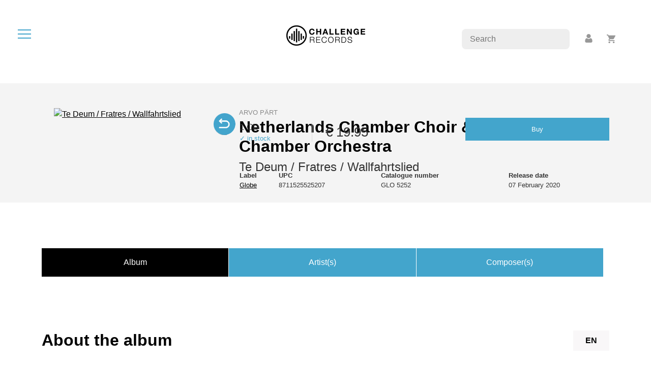

--- FILE ---
content_type: text/html; charset=UTF-8
request_url: https://www.challengerecords.com/products/1358991410
body_size: 9953
content:
	<!doctype html>
<html lang="en">
	<head>
		<meta charset="utf-8">
    	<meta name="viewport" content="width=device-width, initial-scale=1">

		<!-- Social media -->
		<meta property="og:title" content="Te Deum / Fratres / Wallfahrtslied by Netherlands Chamber Choir & Netherlands Chamber Orchestra">
		<meta property="og:url" content="http://www.challengerecords.com/products/1358991410">
		<meta property="og:description" content="When I heard of the opportunity to make a recording of works by Arvo Pärt with the Netherlands Chamber Choir and the Netherlands Chamber Orchestra immediately all the masterpieces on...">
		<meta property="og:image" content="https://shop.new-art.nl/assets/image.php?width=1000&image=/content/img/new_products/1401110351.jpg">
		<meta property="og:type" content="article">
		<meta property="og:site_name" content="Challenge Records International">

		<meta name="description" content="When I heard of the opportunity to make a recording of works by Arvo Pärt with the Netherlands Chamber Choir and the Netherlands Chamber Orchestra immediately all the masterpieces on...">
		<meta name="author" content="New Arts International BV">

		<meta property="twitter:card" content="summary">
		<meta property="twitter:site" content="@challengerec">

		<meta name="google-site-verification" content="nBFFoxes3iRwxdkqVWR74ICZDyu62_PZlZAGr4kW8qs" />	

		<meta name="tdm-reservation" content="1">

		<!-- FAVICONS -->
		<link rel="apple-touch-icon" sizes="60x60" href="/images/favicon/apple-touch-icon.png">
		<link rel="icon" type="image/png" sizes="32x32" href="/images/favicon/favicon-32x32.png">
		<link rel="icon" type="image/png" sizes="16x16" href="/images/favicon/favicon-16x16.png">
		<link rel="manifest" href="/images/favicon/site.webmanifest">
		<meta name="msapplication-TileColor" content="#da532c">
		<meta name="theme-color" content="#ffffff">		

		<title>Te Deum / Fratres / Wallfahrtslied by Netherlands Chamber Choir & Netherlands Chamber Orchestra</title>

		<link href="/bootstrap/css/bootstrap.min.css" rel="stylesheet">
		<link href="/css/style.min.css?v=4" rel="stylesheet">
		<link href="/css/magnific-popup.css" rel="stylesheet">

		<style type="text/css">
			.discount_sticker::before {
				content:"30% off" !important;				
			}
		</style>
	</head>
	<body>

		<div id="dialog" class="roundedborder"></div>

		<nav>
			<div id="hamburger" title="open the menu" alt="open the menu"><span></span><span></span><span></span></div>
			<div></div>
		</nav>

		<div id="menu">	
			<ul>
				<li><a href="/home" data-i18n="menu-home">Home</a></li>
				<li><a href="/store" data-i18n="menu-store">Store</a></li>
				<li><a href="/vinyl">Vinyl</a></li>
				<li><a href="/catalogue" data-i18n="menu-catalogue">Catalogue</a></li>
				<li><a href="/distribution" data-i18n="menu-distribution">Distribution</a></li>
				<li><a href="/search" data-i18n="menu-search">Search</a></li>
				<li class="divider"><hr></li>
				<li><a href="/account">Account</a></li>
				<li><a href="/basket">Basket</a></li>
				<li class="divider"><hr></li>
			</ul>

			<div class="text-center">
				<img class="circle" src="/images/logos/cricircle-black.png" alt="Challenge Records International BV">
			</div>
		</div>

		<div id="rightbuttons">
			<div id="searchbar">
				<input type="text" placeholder="Search" name="searchfor">
			</div>
			<div id="profile">
				<a title="account" href="/account"><img src="/images/icons/icon-profile.png" alt="account"></a>
			</div>
			<div id="basket">
				<a title="basket" href="/basket"><img src="/images/icons/icon-basket.png" alt="basket"></a>
				<span id="basket_amount"></span>
			</div>
		</div>
<div id="_PRODUCT">
		
	<div class="mb-4 text-center">
		<a href='/home'><img src="/images/logos/challengerecords_logo_black-small.png" class="logo2" alt="Challenge Records Int. logo" /></a>
	</div>

	<div class="bg-grey p-md-4 mb-4">
		<div class="container productdetail">
			<div class="row p-4">

				<div class="col-4">
					<div class="imageholder">
						<a class="cover image-popup" href="https://shop.new-art.nl/content/img/new_products/1401110351.jpg"><img alt="Te Deum / Fratres / Wallfahrtslied" width="1000" height="500" style="width:100%;height:auto;" class="img-fluid" src="https://shop.new-art.nl/assets/image.php?width=1000&image=/content/img/new_products/1401110351.jpg" /></a>
												<div class="icon-swap"></div><a class="image-popup" href="https://shop.new-art.nl/content/img/new_products/1580806807.jpg"><img class="inlay img-fluid" src="https://shop.new-art.nl/assets/image.php?width=1000&image=/content/img/new_products/1580806807.jpg" /></a>					</div>
				</div>

				<div class="col-8">
					<div class='composer'>Arvo Pärt</div>					<h2>Netherlands Chamber Choir & Netherlands Chamber Orchestra</h2>
					<h4>Te Deum / Fratres / Wallfahrtslied</h4>

					<div class="details">
						
						<div class="col-xs-12 col-sm-12 col-md-12 col-lg-12 col-xl-12">

							<!-- mobile -->
							<div class="d-md-none">
								<strong>Price</strong>: &euro; 19.95<br>								<strong>Format</strong>: CD<br>
								<strong>Label</strong>: <a href='/catalogue/1357722023/Globe'>Globe</a><br>
								<strong>UPC</strong>: 8711525525207<br>
								<strong>Catnr</strong>: GLO 5252<br>
								<strong>Release date</strong>: 07 February 2020<br>
								<a href='/basket/add/1358991410' class='button roundedborder mt-4 mt-sm-0'>Buy</a>																							</div>

							<!-- desktop -->
							<table class="d-none d-md-table mb-4" style="width:100%;">
								<tr>
									<td class="pr-4">
										<span class="larger2">1 CD</span>
										<div class="blue smaller">&check; in stock</div>									</td>
									<td class="px-4">
										<div class="price larger">
											&euro; 19.95										</div>
									</td>
									<td class="px-4">
										<a href='/basket/add/1358991410' class='button roundedborder mt-4 mt-sm-0'>Buy</a>									</td>
								</tr>
								<tr>
									<td colspan=2>&nbsp;</td>
									<td>
																													</td>
								</tr>
							</table>

							<table class="d-none d-md-table" style="width:100%;">
								<tr>
									<td><strong>Label</strong><br><a href='/catalogue/1357722023/Globe'>Globe</a></td>
									<td><strong>UPC</strong><br>8711525525207</td>
									<td><strong>Catalogue number</strong><br>GLO 5252</td>
									<td><strong>Release date</strong><br>07 February 2020</td>
																		
								</tr>
							</table>
						</div>
					</div>
				</div>
			</div>		
		</div>
	</div>


			<div class="container mb90"></div>
	
	<div class="container mb90">

		<div class="row mb90 switches">
			<div class="col-12 switches">
				<div data-id=1 class="button selected switch three">Album</div>
				<div data-id=2 class="button switch three">Artist(s)</div>
				<div data-id=3 class="button switch three">Composer(s)</div>
							</div>
		</div>

		<div class="row mb-4">

			<div data-id=1 class="col-12 switchfield selected lanfields">

				<div class="lans">
					<div class="lanswitch selected" data-id=1>EN</div>																								</div>

				<h2>About the album</h2>
				<div class="spacer2"></div>
				<div class="desc" data-id=1>When I heard of the opportunity to make a recording of works by Arvo P&auml;rt with the Netherlands Chamber Choir and the Netherlands Chamber Orchestra immediately all the masterpieces on Arvo P&auml;rt&rsquo;s list of compositions came to mind, that offer the two groups a chance to show themselves at their best. The Netherlands Chamber Choir regularly sings renaissance and baroque repertoire and since the style in Arvo P&auml;rt&rsquo;s music is closely connected to the horizontal sense of line in early music, their experience gives the singers a great tool to interpret P&auml;rt&rsquo;s simple yet vocally challenging music from Estonia. The choral masterpiece Nunc dimittis is surely one of the greatest vocal works P&auml;rt ever wrote.  The Netherlands Chamber Orchestra under the passionate leadership of Gordan Nikoli&acute;c is a great example of a modern chamber orchestra, very capable of performing any music from early baroque repertoire to contemporary music.  The charismatically fiery expression of Gordan Nikoli&acute;c in P&auml;rt&rsquo;s Fratres gives the piece a unique aura. Orient &amp; Occident is a composition that challenges the orchestra both musically as well as technically, a perfect fit for the NCO. The two groups join together on this CD for Ein Wallfahrtslied, a piece for male choir and string orchestra, and also for the Te Deum for 3 choirs, prepared piano, string orchestra and tape, already an icon amongst P&auml;rt&rsquo;s compositions.  This recording presents Arvo P&auml;rt&rsquo;s probably most well known vocal and instrumental works composed from 1992-2000. Al these pieces of music have found their place in the repertoire of the leading vocal ensembles and orchestras in the world.</div>
				<div class="desc" data-id=2></div>
				<div class="desc" data-id=3></div>
				<div class="desc" data-id=4></div>
				<div class="desc" data-id=5></div>
			</div>

			<div data-id=2 class="col-12 switchfield">
				<h2>Artist(s)</h2>
				<div class="spacer2"></div>
				<div class="row">
					<div class='col-12 mt-4'>
									<h4><a href="/artist/1184670597/Netherlands Chamber Choir">Netherlands Chamber Choir</a></h4>

									<div class='description_short'>
										The Netherlands Chamber Choir exists since 1937, and has been one of the world’s top choirs for decades. The Netherlands Chamber Choir has been internationally praised by critics for its homogeneous sound and for the soloist quality of the singers. One of the choir’s missions is to keep choral music very much alive as an art form, by looking for new formats, by innovative commissions and exciting collaborations. It results in concerts that are not only perceived as beautiful, but that appeal to all senses. 

Education and participation are a vital part of the choir’s mission. The Netherlands Chamber Choir provides coaching, workshops, and ‘adopts’ choirs as supporting act for their own concerts. 

Besides their own concert series, the choir often collaborates with renowned ensembles such as the Royal Concertgebouw Orchestra, ASKO|Schönberg, La...<br /><div class='button flex smallpad _readmore'>more</div>
									</div>

									<div class='description_long'>
										<p>The Netherlands Chamber Choir exists since 1937, and has been one of the world&rsquo;s top choirs for decades. The Netherlands Chamber Choir has been internationally praised by critics for its homogeneous sound and for the soloist quality of the singers. One of the choir&rsquo;s missions is to keep choral music very much alive as an art form, by looking for new formats, by innovative commissions and exciting collaborations. It results in concerts that are not only perceived as beautiful, but that appeal to all senses. </p>

<p>Education and participation are a vital part of the choir&rsquo;s mission. The Netherlands Chamber Choir provides coaching, workshops, and &lsquo;adopts&rsquo; choirs as supporting act for their own concerts. </p>

<p>Besides their own concert series, the choir often collaborates with renowned ensembles such as the Royal Concertgebouw Orchestra, ASKO|Sch&ouml;nberg, La Fenice and Concert Lorrain.</p>

<p>From August 1, 2015 Peter Dijkstra watches over the unique sound of the Netherlands Chamber Choir 

The Netherlands Chamber Choir had Felix de Nobel as its first chief conductor. Uwe Gronostay, T&otilde;nu Kaljuste, Stephen Layton and Risto Joost were his respective successors. Each of them gave the Netherlands Chamber Choir, and choral music in general, new, major impulses. </p><br /><div class='button flex smallpad _readless'>less</div>
									</div>
								</div>
<div class='col-12 mt-4'>
									<h4><a href="/artist/1396605072/The Netherlands Chamber Orchestra">The Netherlands Chamber Orchestra</a></h4>

									<div class='description_short'>
										The Netherlands Chamber Orchestra was formed in 1955, since when it has proved itself an exceptional ensemble with a long history of notable achievements. Although it merged with the Netherlands Philharmonic Orchestra in 1985, the orchestra has never lost its own identity. In fact, the Netherlands Chamber Orchestra has consistently surprised its symphonic ‘big brother’.
 
Particularly notable is the dynamic between the members of the orchestra, which rarely performs under a conductor. The musicians have complete confidence in each other and their chemistry is obvious to all. “It’s a state of mind in which everything comes together. You can rise above yourself. Everyone goes to a own special place where we all meet each other. Call it a common feeling, a...<br /><div class='button flex smallpad _readmore'>more</div>
									</div>

									<div class='description_long'>
										<span>The Netherlands Chamber Orchestra was formed in 1955, since when it has proved itself an exceptional ensemble with a long history of notable achievements. Although it merged with the Netherlands Philharmonic Orchestra in 1985, the orchestra has never lost its own identity. In fact, the Netherlands Chamber Orchestra has consistently surprised its symphonic &lsquo;big brother&rsquo;.</span>
<span> </span>
<span>Particularly notable is the dynamic between the members of the orchestra, which rarely performs under a conductor. The musicians have complete confidence in each other and their chemistry is obvious to all. &ldquo;It&rsquo;s a state of mind in which everything comes together. You can rise above yourself. Everyone goes to a own special place where we all meet each other. Call it a common feeling, a certain mythology, a scent, poetry, whatever. The Netherlands Chamber Orchestra can do that,&rdquo; states concertmaster Gordan Nikolitch with verve.</span>
<span> </span>
<span>Gordan Nikolitch was appointed concertmaster in 2004. Through his passion and commitment, the Serbian-born violinist has spurred the orchestra to ever greater artistic heights.</span>
<span>Nikolitch is aware that he is the custodian of a rich artistic heritage. The Netherlands Chamber Orchestra rose to international fame under violinist and conductor Szymon Goldberg, who founded the ensemble in 1955 and continued in the role of concertmaster until  1979. Goldberg took the orchestra on several international tours. On one occasion, the music critic of the </span><em>New York Times</em><span> wrote, &ldquo;If ever a concert merited the epithet &lsquo;perfect&rsquo;, it was the one given by Szymon Goldberg and his Netherlands Chamber Orchestra at Carnegie Hall.&rdquo;</span>
<span> </span>
<span>The Netherlands Chamber Orchestra gives dozens of concerts every year. It can regularly be heard in Amsterdam&rsquo;s Royal Concertgebouw and the Muziekgebouw aan &rsquo;t IJ, as well as other major concert halls throughout the Netherlands and beyond. The orchestra also plays in venues that are not so readily associated with classical music, such as Amsterdam&rsquo;s Paradiso where an enthusiastic capacity audience enjoyed a programme of works by Stravinsky and Ravel. Like the Netherlands Philharmonic Orchestra, the Netherlands Chamber Orchestra often takes part in productions of the Dutch National Opera.</span><br /><div class='button flex smallpad _readless'>less</div>
									</div>
								</div>
<div class='col-12 mt-4'><h4><a href='/artist/1363864215/<a href="/artist/1363864215/Risto Joost">Risto Joost</a> (conductor)'><a href="/artist/1363864215/Risto Joost">Risto Joost</a> (conductor)</a></h4></div>
<div class='col-12 mt-4'>
									<h4><a href="/artist/1384269555/Gordan Nikolitch">Gordan Nikolitch</a> (conductor)</h4>

									<div class='description_short'>
										Zeven was Gordan Nikolić (1968, Servië) toen hij begon met vioolspelen. Twee jaar later al stuurden zijn ouders het talent naar een internaat voor vioolles. Vijf dagen per week. 'Het was streng maar wij hadden dit ene geweldige ding: muziek. Het is als opgroeien in een kerk voor wie in God gelooft. Daar ligt de oorsprong van mijn intimiteit met de muziek.' Nikolić vervolgde zijn studie bij de bekende Franse violist en dirigent Jean-Jacques Kantorow aan de Musikhochschule van Basel. Hij verdiepte zich in barokmuziek, maar werkte ook samen met Lutoslawski en Kurtág, omdat ook de hedendaagse muziek hem fascineert.   Zijn eerste aanstelling als concertmeester kreeg de nog jonge violist in 1989. Nikolić' carrière raakte vanaf dat moment in een...<br /><div class='button flex smallpad _readmore'>more</div>
									</div>

									<div class='description_long'>
										Zeven was Gordan Nikolić (1968, Servi&euml;) toen hij begon met vioolspelen. Twee jaar later al stuurden zijn ouders het talent naar een internaat voor vioolles. Vijf dagen per week. &quot;Het was streng maar wij hadden dit ene geweldige ding: muziek. Het is als opgroeien in een kerk voor wie in God gelooft. Daar ligt de oorsprong van mijn intimiteit met de muziek.&quot; Nikolić vervolgde zijn studie bij de bekende Franse violist en dirigent Jean-Jacques Kantorow aan de Musikhochschule van Basel. Hij verdiepte zich in barokmuziek, maar werkte ook samen met Lutoslawski en Kurt&aacute;g, omdat ook de hedendaagse muziek hem fascineert.   Zijn eerste aanstelling als concertmeester kreeg de nog jonge violist in 1989. Nikolić&#39; carri&egrave;re raakte vanaf dat moment in een stroomversnelling, ook als solist. Hij werkte met tal van orkesten in Europa en kon prijs na prijs op zijn schoorsteenmantel zetten. In 1997 werd hij benoemd tot concertmeester van het London Symphony Orchestra, waar hij een bijzondere band ontwikkelde met Sir Colin Davis. Van deze maestro leerde hij hoe belangrijk het is om een eigen muzikale visie te bewaren. Om je niet te onderwerpen aan andermans autoriteit. &quot;Als wij ooit eindigen door te praten op dezelfde manier, dan hebben wij verloren. Dus jij zegt wat je moet zeggen, ik zeg wat ik heb te zeggen, en dan komt er een brug&quot;, vertelt Davis hem. Woorden die hij nooit meer vergeet.     In 2000 wordt Gordan Nikolić benoemd tot professor aan het Royal College of Music en drie jaar later ook aan de Guildhall School of Music. Als hij in 2004 naar het Nederlands Kamerorkest komt, gaat hij bovendien doceren aan het Rotterdams Conservatorium. De musici  zijn er geweldig gelukkig mee hoe deze topviolist het kamerorkest op zijn unieke wijze leidt vanaf de eerste lessenaar. Tijdens concerten neemt hij met zijn begeesterende beweeglijkheid niet alleen de orkestleden mee, maar de hele zaal. Nikolić speelt op een Lorenzo Storioni viool uit 1794.<br /><br /><div class='button flex smallpad _readless'>less</div>
									</div>
								</div>
				</div>
			</div>

			<div data-id=3 class="col-12 col-md-8 switchfield">
				<h2>Composer(s)</h2>
				<div class="spacer2"></div>
				<div class="row">
					<div class='col-12 mt-4'>
								<h4><a href="/artist/1284627178/Arvo Pärt">Arvo Pärt</a></h4>

								<div class='description_short'>
									Pärt was born in Paide, Järva County, Estonia, and was raised by his mother and stepfather in Rakvere in northern Estonia. He began to experiment with the top and bottom notes as the family's piano's middle register was damaged. His first serious study came in 1954 at the Tallinn Music Middle School, but less than a year later he temporarily abandoned it to fulfill military service, playing oboe and percussion in the army band. While at the Tallinn Conservatory, he studied composition withHeino Eller. As a student, he produced music for film and the stage. During the 1950s, he also completed his first vocal composition, the cantata Meie aed ('Our Garden') for children's choir and orchestra. He graduated in 1963. From 1957 to 1967, he worked as a sound producer for Estonian...<br /><div class='button flex smallpad _readmore'>more</div>
								</div>

								<div class='description_long'>
									P&auml;rt was born in Paide, J&auml;rva County, Estonia, and was raised by his mother and stepfather in Rakvere in northern Estonia. He began to experiment with the top and bottom notes as the family&#39;s piano&#39;s middle register was damaged. His first serious study came in 1954 at the Tallinn Music Middle School, but less than a year later he temporarily abandoned it to fulfill military service, playing oboe and percussion in the army band. While at the Tallinn Conservatory, he studied composition withHeino Eller. As a student, he produced music for film and the stage. During the 1950s, he also completed his first vocal composition, the cantata Meie aed (&#39;Our Garden&#39;) for children&#39;s choir and orchestra. He graduated in 1963. From 1957 to 1967, he worked as a sound producer for Estonian radio.<br />


Although criticized by Tikhon Khrennikov in 1962, for employing serialism in Nekrolog (1960), which exhibited his &quot;susceptibility to foreign influences&quot;, nine months later he won First Prize in a competition of 1,200 works, awarded by the all-Union Society of Composers, indicating the inability of the Soviet regime to agree consistently on what was permissible. In the 1970s, P&auml;rt studied medieval and Renaissance music instead of focusing on his own composition. About this same time, he converted from Lutheranism to the Russian Orthodox faith.<br />

In 1980, after a prolonged struggle with Soviet officials, he was allowed to emigrate with his wife and their two sons. He lived first in Vienna, where he took Austriancitizenship and then relocated to Berlin, Germany, in 1981. He returned to Estonia around the turn of the 21st century and now lives alternately in Berlin and Tallinn. He speaks fluent German and has German citizenship as a result of living in Germany since 1981.<br /><br /><div class='button flex smallpad _readless'>less</div>
								</div>
							  </div>
					
				</div>
			</div>

			<div data-id=4 class="col-12 col-md-8 switchfield">
				<h2>Press</h2>
				<div class="spacer2"></div>
							</div>
		</div>

	</div>

	<!-- tracks ------------------------------------------------------------------------------------------------------------------ -->
		<div class="container tracks">
				<img src="/images/icons/icon-playalbum.png" alt="Play album" title="Play album"> <span class="playalbum">Play album</span>
				<div class="mb-4"></div>

		<div class="row mt-4">
			<div class="col-12 col-md-12 tracklist ">
									
					<a href="javascript:void();" class="track" data-track="https://cdn.challenge.nl/request_30s.php?file=/daw/30s/8711525525207/8711525525207_1_1.mp3">
						<div class="icon"></div>						<div class="nr">01.</div>
						<div class="title">Wallfarhrtslied</div>
						<div class="duration">08:43</div>	
						<div class="participants">							
							(Arvo Pärt) Netherlands Chamber Choir, Gordan Nikolic						</div>
						<div class="progress">
							<div class="bar"></div>
						</div>
					</a>
									
					<a href="javascript:void();" class="track" data-track="https://cdn.challenge.nl/request_30s.php?file=/daw/30s/8711525525207/8711525525207_1_2.mp3">
						<div class="icon"></div>						<div class="nr">02.</div>
						<div class="title">Orient & Occident</div>
						<div class="duration">07:21</div>	
						<div class="participants">							
							(Arvo Pärt) Netherlands Chamber Choir, Gordan Nikolic						</div>
						<div class="progress">
							<div class="bar"></div>
						</div>
					</a>
									
					<a href="javascript:void();" class="track" data-track="https://cdn.challenge.nl/request_30s.php?file=/daw/30s/8711525525207/8711525525207_1_3.mp3">
						<div class="icon"></div>						<div class="nr">03.</div>
						<div class="title">Nunc dimittis</div>
						<div class="duration">06:33</div>	
						<div class="participants">							
							(Arvo Pärt) Netherlands Chamber Choir, Gordan Nikolic						</div>
						<div class="progress">
							<div class="bar"></div>
						</div>
					</a>
									
					<a href="javascript:void();" class="track" data-track="https://cdn.challenge.nl/request_30s.php?file=/daw/30s/8711525525207/8711525525207_1_4.mp3">
						<div class="icon"></div>						<div class="nr">04.</div>
						<div class="title">Fratres</div>
						<div class="duration">11:13</div>	
						<div class="participants">							
							(Arvo Pärt) Netherlands Chamber Choir, Gordan Nikolic						</div>
						<div class="progress">
							<div class="bar"></div>
						</div>
					</a>
									
					<a href="javascript:void();" class="track" data-track="https://cdn.challenge.nl/request_30s.php?file=/daw/30s/8711525525207/8711525525207_1_5.mp3">
						<div class="icon"></div>						<div class="nr">05.</div>
						<div class="title">Te Deum : Verses 1 - 4</div>
						<div class="duration">06:55</div>	
						<div class="participants">							
							(Arvo Pärt) Netherlands Chamber Choir, Gordan Nikolic						</div>
						<div class="progress">
							<div class="bar"></div>
						</div>
					</a>
									
					<a href="javascript:void();" class="track" data-track="https://cdn.challenge.nl/request_30s.php?file=/daw/30s/8711525525207/8711525525207_1_6.mp3">
						<div class="icon"></div>						<div class="nr">06.</div>
						<div class="title">Te Deum : Verses 5 - 6</div>
						<div class="duration">05:38</div>	
						<div class="participants">							
							(Arvo Pärt) Netherlands Chamber Choir, Gordan Nikolic						</div>
						<div class="progress">
							<div class="bar"></div>
						</div>
					</a>
									
					<a href="javascript:void();" class="track" data-track="https://cdn.challenge.nl/request_30s.php?file=/daw/30s/8711525525207/8711525525207_1_7.mp3">
						<div class="icon"></div>						<div class="nr">07.</div>
						<div class="title">Te Deum : Verses 7 - 9</div>
						<div class="duration">04:25</div>	
						<div class="participants">							
							(Arvo Pärt) Netherlands Chamber Choir, Gordan Nikolic						</div>
						<div class="progress">
							<div class="bar"></div>
						</div>
					</a>
									
					<a href="javascript:void();" class="track" data-track="https://cdn.challenge.nl/request_30s.php?file=/daw/30s/8711525525207/8711525525207_1_8.mp3">
						<div class="icon"></div>						<div class="nr">08.</div>
						<div class="title">Te Deum : Verses 10 - 12</div>
						<div class="duration">04:22</div>	
						<div class="participants">							
							(Arvo Pärt) Netherlands Chamber Choir, Gordan Nikolic						</div>
						<div class="progress">
							<div class="bar"></div>
						</div>
					</a>
									
					<a href="javascript:void();" class="track" data-track="https://cdn.challenge.nl/request_30s.php?file=/daw/30s/8711525525207/8711525525207_1_9.mp3">
						<div class="icon"></div>						<div class="nr">09.</div>
						<div class="title">Te Deum : Verses 13 - 15</div>
						<div class="duration">05:51</div>	
						<div class="participants">							
							(Arvo Pärt) Netherlands Chamber Choir, Gordan Nikolic						</div>
						<div class="progress">
							<div class="bar"></div>
						</div>
					</a>
									
					<a href="javascript:void();" class="track" data-track="https://cdn.challenge.nl/request_30s.php?file=/daw/30s/8711525525207/8711525525207_1_10.mp3">
						<div class="icon"></div>						<div class="nr">10.</div>
						<div class="title">Te Deum : Verses 16 - 17</div>
						<div class="duration">02:29</div>	
						<div class="participants">							
							(Arvo Pärt) Netherlands Chamber Choir, Gordan Nikolic						</div>
						<div class="progress">
							<div class="bar"></div>
						</div>
					</a>
							</div>
					</div>
	</div>
		
	<!-- related videos --------------------------------------------------------------------------------------------------------------- -->
	<div class="container">
		<div class="row mt-4">
			<div class="col-md-12">
				<div class="row">

				
				</div>
			</div>			
		</div>
	</div>

	<!-- related albums --------------------------------------------------------------------------------------------------------------- -->
	<div class="container">
		<div class="row mt-4">
			<div class="col-md-12">
				<div class="row">

				
				
				<div class='spacer2'></div><h2>You might also like..</h2>					<div class="store_product mb-4 col-6 col-xl-2 col-lg-3 col-md-3 col-sm-6 col-xs-6">
						<div class="cover">
							<a href="/products/1358991995/Sacred & Secular Music"><img title="Sacred & Secular Music - Netherlands Chamber Choir" style="width:100%;" src="https://shop.new-art.nl/assets/image.php?width=320&image=/content/img/new_products/1365775061.jpg"></a>
													</div>

						<div class="mt-2 mb-2">
							<a data-serial='1358991995' 					class='notify buybutton'><span class='bbtxt bbtxt_full'>notify</span></a>						</div>						

						<div class="info">
							<div class='composer'>Francis Poulenc</div>							<strong>Sacred & Secular Music</strong><br>
							Netherlands Chamber Choir						</div>
					</div>
									<div class="store_product mb-4 col-6 col-xl-2 col-lg-3 col-md-3 col-sm-6 col-xs-6">
						<div class="cover">
							<a href="/products/15051274779105/Missa Unitatis"><img title="Missa Unitatis - Cappella Pratensis" style="width:100%;" src="https://shop.new-art.nl/assets/image.php?width=320&image=/content/img/new_products/1505127218.jpg"></a>
													</div>

						<div class="mt-2 mb-2">
							<a href='/basket/add/15051274779105' class='buybutton'><span class='bbprice'>&euro; 19.95</span><span class='bbtxt'>buy</span></a>						</div>						

						<div class="info">
							<div class='composer'>Various composers</div>							<strong>Missa Unitatis</strong><br>
							Cappella Pratensis						</div>
					</div>
									<div class="store_product mb-4 col-6 col-xl-2 col-lg-3 col-md-3 col-sm-6 col-xs-6">
						<div class="cover">
							<a href="/products/14387012096019/Waiting for Miss Monroe"><img title="Waiting for Miss Monroe - Dutch National Opera / Netherlands Chamber Orchestra / Marc Albrecht" style="width:100%;" src="https://shop.new-art.nl/assets/image.php?width=320&image=/content/img/new_products/1437060025.jpg"></a>
													</div>

						<div class="mt-2 mb-2">
							<a href='/basket/add/14387012096019' class='buybutton'><span class='bbprice'>&euro; 17.95</span><span class='bbtxt'>buy</span></a>						</div>						

						<div class="info">
							<div class='composer'>Robin de Raaff</div>							<strong>Waiting for Miss Monroe</strong><br>
							Dutch National Opera / Netherlands Chamber Orchestra / Marc Albrecht						</div>
					</div>
									<div class="store_product mb-4 col-6 col-xl-2 col-lg-3 col-md-3 col-sm-6 col-xs-6">
						<div class="cover">
							<a href="/products/1409324962/Symphony no. 14"><img title="Symphony no. 14 - Gordan Nikolić / Netherlands Chamber Orchestra" style="width:100%;" src="https://shop.new-art.nl/assets/image.php?width=320&image=/content/img/new_products/1412068928.jpg"></a>
													</div>

						<div class="mt-2 mb-2">
							<a href='/basket/add/1409324962' class='buybutton'><span class='bbprice'>&euro; 19.95</span><span class='bbtxt'>buy</span></a>						</div>						

						<div class="info">
							<div class='composer'>Dmitri Shostakovich</div>							<strong>Symphony no. 14</strong><br>
							Gordan Nikolić / Netherlands Chamber Orchestra						</div>
					</div>
									<div class="store_product mb-4 col-6 col-xl-2 col-lg-3 col-md-3 col-sm-6 col-xs-6">
						<div class="cover">
							<a href="/products/1350395114/Prayers and Praise"><img title="Prayers and Praise - The Hilliard Ensemble" style="width:100%;" src="https://shop.new-art.nl/assets/image.php?width=320&image=/content/img/new_products/0608917257823-cover.jpg"></a>
													</div>

						<div class="mt-2 mb-2">
							<a href='/basket/add/1350395114' class='buybutton'><span class='bbprice'>&euro; 19.95</span><span class='bbtxt'>buy</span></a>						</div>						

						<div class="info">
							<div class='composer'>Alexander Raskatov</div>							<strong>Prayers and Praise</strong><br>
							The Hilliard Ensemble						</div>
					</div>
									<div class="store_product mb-4 col-6 col-xl-2 col-lg-3 col-md-3 col-sm-6 col-xs-6">
						<div class="cover">
							<a href="/products/1358987294/Tehilim"><img title="Tehilim - Netherlands Chamber Choir" style="width:100%;" src="https://shop.new-art.nl/assets/image.php?width=320&image=/content/img/new_products/1401442048.jpg"></a>
													</div>

						<div class="mt-2 mb-2">
							<a href='/basket/add/1358987294' class='buybutton'><span class='bbprice'>&euro; 19.95</span><span class='bbtxt'>buy</span></a>						</div>						

						<div class="info">
							<div class='composer'>Various composers</div>							<strong>Tehilim</strong><br>
							Netherlands Chamber Choir						</div>
					</div>
									<div class="store_product mb-4 col-6 col-xl-2 col-lg-3 col-md-3 col-sm-6 col-xs-6">
						<div class="cover">
							<a href="/products/1359642861/Pärt & Palestrina"><img title="Pärt & Palestrina - Netherlands Chamber Choir" style="width:100%;" src="https://shop.new-art.nl/assets/image.php?width=320&image=/content/img/new_products/1401709891.jpg"></a>
													</div>

						<div class="mt-2 mb-2">
							<a href='/basket/add/1359642861' class='buybutton'><span class='bbprice'>&euro; 19.95</span><span class='bbtxt'>buy</span></a>						</div>						

						<div class="info">
							<div class='composer'>Giovanni Pierluigi da Palestrina, Arvo Pärt</div>							<strong>Pärt & Palestrina</strong><br>
							Netherlands Chamber Choir						</div>
					</div>
									<div class="store_product mb-4 col-6 col-xl-2 col-lg-3 col-md-3 col-sm-6 col-xs-6">
						<div class="cover">
							<a href="/products/1358970745/French Choral Music 3"><img title="French Choral Music 3 - Nederlands Kamerkoor" style="width:100%;" src="https://shop.new-art.nl/assets/image.php?width=320&image=/content/img/new_products/1401709805.jpg"></a>
													</div>

						<div class="mt-2 mb-2">
							<a href='/basket/add/1358970745' class='buybutton'><span class='bbprice'>&euro; 19.95</span><span class='bbtxt'>buy</span></a>						</div>						

						<div class="info">
							<div class='composer'>Edith Canat de Chizy, Maurice Ohana</div>							<strong>French Choral Music 3</strong><br>
							Nederlands Kamerkoor						</div>
					</div>
									<div class="store_product mb-4 col-6 col-xl-2 col-lg-3 col-md-3 col-sm-6 col-xs-6">
						<div class="cover">
							<a href="/products/1358962796/Martinů: Choral Works"><img title="Martinů: Choral Works - Netherlands Chamber Choir" style="width:100%;" src="https://shop.new-art.nl/assets/image.php?width=320&image=/content/img/new_products/1401110177.jpg"></a>
													</div>

						<div class="mt-2 mb-2">
							<a href='/basket/add/1358962796' class='buybutton'><span class='bbprice'>&euro; 19.95</span><span class='bbtxt'>buy</span></a>						</div>						

						<div class="info">
							<div class='composer'>Bohuslav Martinů</div>							<strong>Martinů: Choral Works</strong><br>
							Netherlands Chamber Choir						</div>
					</div>
									<div class="store_product mb-4 col-6 col-xl-2 col-lg-3 col-md-3 col-sm-6 col-xs-6">
						<div class="cover">
							<a href="/products/1358954557/Choral Works"><img title="Choral Works - Netherlands Chamber Choir" style="width:100%;" src="https://shop.new-art.nl/assets/image.php?width=320&image=/content/img/new_products/i1397029041.jpg"></a>
													</div>

						<div class="mt-2 mb-2">
							<a href='/basket/add/1358954557' class='buybutton'><span class='bbprice'>&euro; 19.95</span><span class='bbtxt'>buy</span></a>						</div>						

						<div class="info">
							<div class='composer'>Darius Milhaud</div>							<strong>Choral Works</strong><br>
							Netherlands Chamber Choir						</div>
					</div>
									<div class="store_product mb-4 col-6 col-xl-2 col-lg-3 col-md-3 col-sm-6 col-xs-6">
						<div class="cover">
							<a href="/products/1358953756/Miserere"><img title="Miserere - Netherlands Chamber Choir" style="width:100%;" src="https://shop.new-art.nl/assets/image.php?width=320&image=/content/img/new_products/i1397029043.jpg"></a>
													</div>

						<div class="mt-2 mb-2">
							<a href='/basket/add/1358953756' class='buybutton'><span class='bbprice'>&euro; 19.95</span><span class='bbtxt'>buy</span></a>						</div>						

						<div class="info">
							<div class='composer'>Krzysztof Penderecki</div>							<strong>Miserere</strong><br>
							Netherlands Chamber Choir						</div>
					</div>
				
				</div>
			</div>			
		</div>
	</div>

</div>

<div class="spacer2 mb-3"></div>
		<footer class="p-4 mt-4">
			<!--
			<div class="container">
				<div class="row">
					<div class="col-12">
						<div class="addthis_inline_share_toolbox_gza4"></div>
					</div>
				</div>
			</div>
			-->

			<div class="spacer2"></div>

			<div class="container">
				<div class="row">

					<div class="mb-2 col-12 col-xs-4 col-md-2 col-xl-2 col-lg-2">
						<span class='copy'>&copy; 1994 - 2026 <br> Challenge Records International</span><br>
						Siliciumweg 22<br>			
						3812 SX Amersfoort<br>
						The Netherlands<br>
						<strong>VAT</strong> NL8140.97.455.B01<br><br>
						
					</div>
					
					<div class="mb-2 col-4 col-sm-4 col-md-2 col-xl-2 col-lg-2">
						<h5>Follow us</h5>
						<ul class="lined">
							<li><a href='http://www.twitter.com/challengerec' target="_blank" title="">Twitter</a></li>
							<li><a href='https://www.facebook.com/ChallengeRecordsInt' target="_blank" title="Facebook">Facebook</a></li>
							<li><a href='http://www.youtube.com/user/ChallengeRecords' target="_blank" title="Youtube">Youtube</a></li>
							<li><a href='https://www.instagram.com/challengerecords/' target="_blank" title="Instagram">Instagram</a></li>
						</ul>
					</div>
					
					<div class="mb-2 col-4 col-sm-4 col-md-2 col-xl-2 col-lg-2">		
						<h5>Streaming</h5>
						<ul class="lined">
							<li><a href='https://itunes.apple.com/nl/curator/challenge-records/1171183124' target="_blank" title="Apple Music">Apple Music</a></li>
							<li><a href='http://open.spotify.com/user/challengerecint' target="_blank" title="Spotify Challenge Records">Spotify Challenge Records</a></li>
							<li><a href='http://open.spotify.com/user/challengeclassics' target="_blank" title="Spotify Challenge Classics">Spotify Challenge Classics</a></li>
							<li><a href="https://www.classic.nl" target="_blank" title="Klassieke muziek luisteren op Classic.nl">Klassieke muziek luisteren op <strong>classic<span style='color:#e00a1e;'>nl</span></strong></a></li>
						</ul>
					</div>

					<div class="mb-2 col-4 col-sm-4 col-md-2 col-xl-2 col-lg-2">
						<h5>About</h5>
						<ul class="lined">
							<li><a href="/p/about-us" title="About us">About us</a></li>
							<li><a href="/p/faq" title="Faq">FAQ</a></li>
							<li><a href="/p/contact" title="Contact us">Contact us</a></li>
							<li><hr style='width:50%;'></li>
							<li><a href="/p/colofon" title="Colofon">Colofon</a></li>
							<li><a href='/p/privacy-statement'>Privacy statement</a></li>
							<li><a href='/p/ai-statement'>AI statement</a></li>
							<li><a href='/p/terms-and-conditions'>Terms and conditions</a></li>
							<li><a href='/p/shipping-and-delivery'>Shipping and delivery</a></li>							
						</ul>
					</div>

				</div>
			
				<div class="row">
					<div class="col-12">
						For distribution and other services, please <a href='/p/contact/sales'><u>contact our sales department</u></a>.
					</div>
				</div>
				
			</div>

			<div class="spacer2"></div>

		</footer>

		<!-- vendor -->
		<script src="/js/jquery-3.6.0.min.js"></script>
		<script src="/bootstrap/js/bootstrap.bundle.min.js"></script>
		<script src="/js/jquery.magnific-popup.min.js"></script>
		<script src="https://www.google.com/recaptcha/api.js?render=6Lcup44jAAAAANT2R3M4mcSVH82I6NzxobY8TfzX"></script>

		<!-- addthis-->
		<script type="text/javascript" src="//s7.addthis.com/js/300/addthis_widget.js#pubid=ra-5f0834e33d025b91"></script>

		<!-- i18n -->
		<script src="/js/i18n/jquery.i18n.js"></script>
		<script src="/js/i18n/jquery.i18n.messagestore.js"></script>
		<script src="/js/i18n/jquery.i18n.fallbacks.js"></script>
		<script src="/js/i18n/jquery.i18n.language.js"></script>
		<script src="/js/i18n/jquery.i18n.parser.js"></script>
		<script src="/js/i18n/jquery.i18n.emitter.js"></script>
		<script src="/js/i18n/jquery.i18n.emitter.bidi.js"></script>

		<!-- custom -->
		<script src="/js/player.min.js?v=2.2"></script>
		<script src="/js/caroussel.min.js?v=2.2"></script>
		<script src="/js/storefilter.min.js?v=2.2"></script>		
		<script src="/js/menu.min.js?v=2.2"></script>		
		<script src="/js/eventhandlers.min.js?v=2.2"></script>
		<script src="/js/initialize.min.js?v=2.2"></script>

		<!-- analytics -->
		<script type="text/javascript">
			var _gaq = _gaq || [];
			_gaq.push(['_setAccount', 'UA-8913848-1']);
			_gaq.push(['_trackPageview']);

			(function() {
				var ga = document.createElement('script'); ga.type = 'text/javascript'; ga.async = true;
				ga.src = ('https:' == document.location.protocol ? 'https://' : 'http://') + 'stats.g.doubleclick.net/dc.js';
				var s = document.getElementsByTagName('script')[0]; s.parentNode.insertBefore(ga, s);
			})();
		</script>

		<!-- Google tag (gtag.js) -->
		<script async src="https://www.googletagmanager.com/gtag/js?id=G-PG45BYC359"></script>
		<script>
		window.dataLayer = window.dataLayer || [];
		function gtag(){dataLayer.push(arguments);}
		gtag('js', new Date());

		gtag('config', 'G-PG45BYC359');
		</script>

		<!-- Instagram --> 
		

	</body>
</html>

--- FILE ---
content_type: text/html; charset=utf-8
request_url: https://www.google.com/recaptcha/api2/anchor?ar=1&k=6Lcup44jAAAAANT2R3M4mcSVH82I6NzxobY8TfzX&co=aHR0cHM6Ly93d3cuY2hhbGxlbmdlcmVjb3Jkcy5jb206NDQz&hl=en&v=PoyoqOPhxBO7pBk68S4YbpHZ&size=invisible&anchor-ms=20000&execute-ms=30000&cb=torar9nq6y19
body_size: 48577
content:
<!DOCTYPE HTML><html dir="ltr" lang="en"><head><meta http-equiv="Content-Type" content="text/html; charset=UTF-8">
<meta http-equiv="X-UA-Compatible" content="IE=edge">
<title>reCAPTCHA</title>
<style type="text/css">
/* cyrillic-ext */
@font-face {
  font-family: 'Roboto';
  font-style: normal;
  font-weight: 400;
  font-stretch: 100%;
  src: url(//fonts.gstatic.com/s/roboto/v48/KFO7CnqEu92Fr1ME7kSn66aGLdTylUAMa3GUBHMdazTgWw.woff2) format('woff2');
  unicode-range: U+0460-052F, U+1C80-1C8A, U+20B4, U+2DE0-2DFF, U+A640-A69F, U+FE2E-FE2F;
}
/* cyrillic */
@font-face {
  font-family: 'Roboto';
  font-style: normal;
  font-weight: 400;
  font-stretch: 100%;
  src: url(//fonts.gstatic.com/s/roboto/v48/KFO7CnqEu92Fr1ME7kSn66aGLdTylUAMa3iUBHMdazTgWw.woff2) format('woff2');
  unicode-range: U+0301, U+0400-045F, U+0490-0491, U+04B0-04B1, U+2116;
}
/* greek-ext */
@font-face {
  font-family: 'Roboto';
  font-style: normal;
  font-weight: 400;
  font-stretch: 100%;
  src: url(//fonts.gstatic.com/s/roboto/v48/KFO7CnqEu92Fr1ME7kSn66aGLdTylUAMa3CUBHMdazTgWw.woff2) format('woff2');
  unicode-range: U+1F00-1FFF;
}
/* greek */
@font-face {
  font-family: 'Roboto';
  font-style: normal;
  font-weight: 400;
  font-stretch: 100%;
  src: url(//fonts.gstatic.com/s/roboto/v48/KFO7CnqEu92Fr1ME7kSn66aGLdTylUAMa3-UBHMdazTgWw.woff2) format('woff2');
  unicode-range: U+0370-0377, U+037A-037F, U+0384-038A, U+038C, U+038E-03A1, U+03A3-03FF;
}
/* math */
@font-face {
  font-family: 'Roboto';
  font-style: normal;
  font-weight: 400;
  font-stretch: 100%;
  src: url(//fonts.gstatic.com/s/roboto/v48/KFO7CnqEu92Fr1ME7kSn66aGLdTylUAMawCUBHMdazTgWw.woff2) format('woff2');
  unicode-range: U+0302-0303, U+0305, U+0307-0308, U+0310, U+0312, U+0315, U+031A, U+0326-0327, U+032C, U+032F-0330, U+0332-0333, U+0338, U+033A, U+0346, U+034D, U+0391-03A1, U+03A3-03A9, U+03B1-03C9, U+03D1, U+03D5-03D6, U+03F0-03F1, U+03F4-03F5, U+2016-2017, U+2034-2038, U+203C, U+2040, U+2043, U+2047, U+2050, U+2057, U+205F, U+2070-2071, U+2074-208E, U+2090-209C, U+20D0-20DC, U+20E1, U+20E5-20EF, U+2100-2112, U+2114-2115, U+2117-2121, U+2123-214F, U+2190, U+2192, U+2194-21AE, U+21B0-21E5, U+21F1-21F2, U+21F4-2211, U+2213-2214, U+2216-22FF, U+2308-230B, U+2310, U+2319, U+231C-2321, U+2336-237A, U+237C, U+2395, U+239B-23B7, U+23D0, U+23DC-23E1, U+2474-2475, U+25AF, U+25B3, U+25B7, U+25BD, U+25C1, U+25CA, U+25CC, U+25FB, U+266D-266F, U+27C0-27FF, U+2900-2AFF, U+2B0E-2B11, U+2B30-2B4C, U+2BFE, U+3030, U+FF5B, U+FF5D, U+1D400-1D7FF, U+1EE00-1EEFF;
}
/* symbols */
@font-face {
  font-family: 'Roboto';
  font-style: normal;
  font-weight: 400;
  font-stretch: 100%;
  src: url(//fonts.gstatic.com/s/roboto/v48/KFO7CnqEu92Fr1ME7kSn66aGLdTylUAMaxKUBHMdazTgWw.woff2) format('woff2');
  unicode-range: U+0001-000C, U+000E-001F, U+007F-009F, U+20DD-20E0, U+20E2-20E4, U+2150-218F, U+2190, U+2192, U+2194-2199, U+21AF, U+21E6-21F0, U+21F3, U+2218-2219, U+2299, U+22C4-22C6, U+2300-243F, U+2440-244A, U+2460-24FF, U+25A0-27BF, U+2800-28FF, U+2921-2922, U+2981, U+29BF, U+29EB, U+2B00-2BFF, U+4DC0-4DFF, U+FFF9-FFFB, U+10140-1018E, U+10190-1019C, U+101A0, U+101D0-101FD, U+102E0-102FB, U+10E60-10E7E, U+1D2C0-1D2D3, U+1D2E0-1D37F, U+1F000-1F0FF, U+1F100-1F1AD, U+1F1E6-1F1FF, U+1F30D-1F30F, U+1F315, U+1F31C, U+1F31E, U+1F320-1F32C, U+1F336, U+1F378, U+1F37D, U+1F382, U+1F393-1F39F, U+1F3A7-1F3A8, U+1F3AC-1F3AF, U+1F3C2, U+1F3C4-1F3C6, U+1F3CA-1F3CE, U+1F3D4-1F3E0, U+1F3ED, U+1F3F1-1F3F3, U+1F3F5-1F3F7, U+1F408, U+1F415, U+1F41F, U+1F426, U+1F43F, U+1F441-1F442, U+1F444, U+1F446-1F449, U+1F44C-1F44E, U+1F453, U+1F46A, U+1F47D, U+1F4A3, U+1F4B0, U+1F4B3, U+1F4B9, U+1F4BB, U+1F4BF, U+1F4C8-1F4CB, U+1F4D6, U+1F4DA, U+1F4DF, U+1F4E3-1F4E6, U+1F4EA-1F4ED, U+1F4F7, U+1F4F9-1F4FB, U+1F4FD-1F4FE, U+1F503, U+1F507-1F50B, U+1F50D, U+1F512-1F513, U+1F53E-1F54A, U+1F54F-1F5FA, U+1F610, U+1F650-1F67F, U+1F687, U+1F68D, U+1F691, U+1F694, U+1F698, U+1F6AD, U+1F6B2, U+1F6B9-1F6BA, U+1F6BC, U+1F6C6-1F6CF, U+1F6D3-1F6D7, U+1F6E0-1F6EA, U+1F6F0-1F6F3, U+1F6F7-1F6FC, U+1F700-1F7FF, U+1F800-1F80B, U+1F810-1F847, U+1F850-1F859, U+1F860-1F887, U+1F890-1F8AD, U+1F8B0-1F8BB, U+1F8C0-1F8C1, U+1F900-1F90B, U+1F93B, U+1F946, U+1F984, U+1F996, U+1F9E9, U+1FA00-1FA6F, U+1FA70-1FA7C, U+1FA80-1FA89, U+1FA8F-1FAC6, U+1FACE-1FADC, U+1FADF-1FAE9, U+1FAF0-1FAF8, U+1FB00-1FBFF;
}
/* vietnamese */
@font-face {
  font-family: 'Roboto';
  font-style: normal;
  font-weight: 400;
  font-stretch: 100%;
  src: url(//fonts.gstatic.com/s/roboto/v48/KFO7CnqEu92Fr1ME7kSn66aGLdTylUAMa3OUBHMdazTgWw.woff2) format('woff2');
  unicode-range: U+0102-0103, U+0110-0111, U+0128-0129, U+0168-0169, U+01A0-01A1, U+01AF-01B0, U+0300-0301, U+0303-0304, U+0308-0309, U+0323, U+0329, U+1EA0-1EF9, U+20AB;
}
/* latin-ext */
@font-face {
  font-family: 'Roboto';
  font-style: normal;
  font-weight: 400;
  font-stretch: 100%;
  src: url(//fonts.gstatic.com/s/roboto/v48/KFO7CnqEu92Fr1ME7kSn66aGLdTylUAMa3KUBHMdazTgWw.woff2) format('woff2');
  unicode-range: U+0100-02BA, U+02BD-02C5, U+02C7-02CC, U+02CE-02D7, U+02DD-02FF, U+0304, U+0308, U+0329, U+1D00-1DBF, U+1E00-1E9F, U+1EF2-1EFF, U+2020, U+20A0-20AB, U+20AD-20C0, U+2113, U+2C60-2C7F, U+A720-A7FF;
}
/* latin */
@font-face {
  font-family: 'Roboto';
  font-style: normal;
  font-weight: 400;
  font-stretch: 100%;
  src: url(//fonts.gstatic.com/s/roboto/v48/KFO7CnqEu92Fr1ME7kSn66aGLdTylUAMa3yUBHMdazQ.woff2) format('woff2');
  unicode-range: U+0000-00FF, U+0131, U+0152-0153, U+02BB-02BC, U+02C6, U+02DA, U+02DC, U+0304, U+0308, U+0329, U+2000-206F, U+20AC, U+2122, U+2191, U+2193, U+2212, U+2215, U+FEFF, U+FFFD;
}
/* cyrillic-ext */
@font-face {
  font-family: 'Roboto';
  font-style: normal;
  font-weight: 500;
  font-stretch: 100%;
  src: url(//fonts.gstatic.com/s/roboto/v48/KFO7CnqEu92Fr1ME7kSn66aGLdTylUAMa3GUBHMdazTgWw.woff2) format('woff2');
  unicode-range: U+0460-052F, U+1C80-1C8A, U+20B4, U+2DE0-2DFF, U+A640-A69F, U+FE2E-FE2F;
}
/* cyrillic */
@font-face {
  font-family: 'Roboto';
  font-style: normal;
  font-weight: 500;
  font-stretch: 100%;
  src: url(//fonts.gstatic.com/s/roboto/v48/KFO7CnqEu92Fr1ME7kSn66aGLdTylUAMa3iUBHMdazTgWw.woff2) format('woff2');
  unicode-range: U+0301, U+0400-045F, U+0490-0491, U+04B0-04B1, U+2116;
}
/* greek-ext */
@font-face {
  font-family: 'Roboto';
  font-style: normal;
  font-weight: 500;
  font-stretch: 100%;
  src: url(//fonts.gstatic.com/s/roboto/v48/KFO7CnqEu92Fr1ME7kSn66aGLdTylUAMa3CUBHMdazTgWw.woff2) format('woff2');
  unicode-range: U+1F00-1FFF;
}
/* greek */
@font-face {
  font-family: 'Roboto';
  font-style: normal;
  font-weight: 500;
  font-stretch: 100%;
  src: url(//fonts.gstatic.com/s/roboto/v48/KFO7CnqEu92Fr1ME7kSn66aGLdTylUAMa3-UBHMdazTgWw.woff2) format('woff2');
  unicode-range: U+0370-0377, U+037A-037F, U+0384-038A, U+038C, U+038E-03A1, U+03A3-03FF;
}
/* math */
@font-face {
  font-family: 'Roboto';
  font-style: normal;
  font-weight: 500;
  font-stretch: 100%;
  src: url(//fonts.gstatic.com/s/roboto/v48/KFO7CnqEu92Fr1ME7kSn66aGLdTylUAMawCUBHMdazTgWw.woff2) format('woff2');
  unicode-range: U+0302-0303, U+0305, U+0307-0308, U+0310, U+0312, U+0315, U+031A, U+0326-0327, U+032C, U+032F-0330, U+0332-0333, U+0338, U+033A, U+0346, U+034D, U+0391-03A1, U+03A3-03A9, U+03B1-03C9, U+03D1, U+03D5-03D6, U+03F0-03F1, U+03F4-03F5, U+2016-2017, U+2034-2038, U+203C, U+2040, U+2043, U+2047, U+2050, U+2057, U+205F, U+2070-2071, U+2074-208E, U+2090-209C, U+20D0-20DC, U+20E1, U+20E5-20EF, U+2100-2112, U+2114-2115, U+2117-2121, U+2123-214F, U+2190, U+2192, U+2194-21AE, U+21B0-21E5, U+21F1-21F2, U+21F4-2211, U+2213-2214, U+2216-22FF, U+2308-230B, U+2310, U+2319, U+231C-2321, U+2336-237A, U+237C, U+2395, U+239B-23B7, U+23D0, U+23DC-23E1, U+2474-2475, U+25AF, U+25B3, U+25B7, U+25BD, U+25C1, U+25CA, U+25CC, U+25FB, U+266D-266F, U+27C0-27FF, U+2900-2AFF, U+2B0E-2B11, U+2B30-2B4C, U+2BFE, U+3030, U+FF5B, U+FF5D, U+1D400-1D7FF, U+1EE00-1EEFF;
}
/* symbols */
@font-face {
  font-family: 'Roboto';
  font-style: normal;
  font-weight: 500;
  font-stretch: 100%;
  src: url(//fonts.gstatic.com/s/roboto/v48/KFO7CnqEu92Fr1ME7kSn66aGLdTylUAMaxKUBHMdazTgWw.woff2) format('woff2');
  unicode-range: U+0001-000C, U+000E-001F, U+007F-009F, U+20DD-20E0, U+20E2-20E4, U+2150-218F, U+2190, U+2192, U+2194-2199, U+21AF, U+21E6-21F0, U+21F3, U+2218-2219, U+2299, U+22C4-22C6, U+2300-243F, U+2440-244A, U+2460-24FF, U+25A0-27BF, U+2800-28FF, U+2921-2922, U+2981, U+29BF, U+29EB, U+2B00-2BFF, U+4DC0-4DFF, U+FFF9-FFFB, U+10140-1018E, U+10190-1019C, U+101A0, U+101D0-101FD, U+102E0-102FB, U+10E60-10E7E, U+1D2C0-1D2D3, U+1D2E0-1D37F, U+1F000-1F0FF, U+1F100-1F1AD, U+1F1E6-1F1FF, U+1F30D-1F30F, U+1F315, U+1F31C, U+1F31E, U+1F320-1F32C, U+1F336, U+1F378, U+1F37D, U+1F382, U+1F393-1F39F, U+1F3A7-1F3A8, U+1F3AC-1F3AF, U+1F3C2, U+1F3C4-1F3C6, U+1F3CA-1F3CE, U+1F3D4-1F3E0, U+1F3ED, U+1F3F1-1F3F3, U+1F3F5-1F3F7, U+1F408, U+1F415, U+1F41F, U+1F426, U+1F43F, U+1F441-1F442, U+1F444, U+1F446-1F449, U+1F44C-1F44E, U+1F453, U+1F46A, U+1F47D, U+1F4A3, U+1F4B0, U+1F4B3, U+1F4B9, U+1F4BB, U+1F4BF, U+1F4C8-1F4CB, U+1F4D6, U+1F4DA, U+1F4DF, U+1F4E3-1F4E6, U+1F4EA-1F4ED, U+1F4F7, U+1F4F9-1F4FB, U+1F4FD-1F4FE, U+1F503, U+1F507-1F50B, U+1F50D, U+1F512-1F513, U+1F53E-1F54A, U+1F54F-1F5FA, U+1F610, U+1F650-1F67F, U+1F687, U+1F68D, U+1F691, U+1F694, U+1F698, U+1F6AD, U+1F6B2, U+1F6B9-1F6BA, U+1F6BC, U+1F6C6-1F6CF, U+1F6D3-1F6D7, U+1F6E0-1F6EA, U+1F6F0-1F6F3, U+1F6F7-1F6FC, U+1F700-1F7FF, U+1F800-1F80B, U+1F810-1F847, U+1F850-1F859, U+1F860-1F887, U+1F890-1F8AD, U+1F8B0-1F8BB, U+1F8C0-1F8C1, U+1F900-1F90B, U+1F93B, U+1F946, U+1F984, U+1F996, U+1F9E9, U+1FA00-1FA6F, U+1FA70-1FA7C, U+1FA80-1FA89, U+1FA8F-1FAC6, U+1FACE-1FADC, U+1FADF-1FAE9, U+1FAF0-1FAF8, U+1FB00-1FBFF;
}
/* vietnamese */
@font-face {
  font-family: 'Roboto';
  font-style: normal;
  font-weight: 500;
  font-stretch: 100%;
  src: url(//fonts.gstatic.com/s/roboto/v48/KFO7CnqEu92Fr1ME7kSn66aGLdTylUAMa3OUBHMdazTgWw.woff2) format('woff2');
  unicode-range: U+0102-0103, U+0110-0111, U+0128-0129, U+0168-0169, U+01A0-01A1, U+01AF-01B0, U+0300-0301, U+0303-0304, U+0308-0309, U+0323, U+0329, U+1EA0-1EF9, U+20AB;
}
/* latin-ext */
@font-face {
  font-family: 'Roboto';
  font-style: normal;
  font-weight: 500;
  font-stretch: 100%;
  src: url(//fonts.gstatic.com/s/roboto/v48/KFO7CnqEu92Fr1ME7kSn66aGLdTylUAMa3KUBHMdazTgWw.woff2) format('woff2');
  unicode-range: U+0100-02BA, U+02BD-02C5, U+02C7-02CC, U+02CE-02D7, U+02DD-02FF, U+0304, U+0308, U+0329, U+1D00-1DBF, U+1E00-1E9F, U+1EF2-1EFF, U+2020, U+20A0-20AB, U+20AD-20C0, U+2113, U+2C60-2C7F, U+A720-A7FF;
}
/* latin */
@font-face {
  font-family: 'Roboto';
  font-style: normal;
  font-weight: 500;
  font-stretch: 100%;
  src: url(//fonts.gstatic.com/s/roboto/v48/KFO7CnqEu92Fr1ME7kSn66aGLdTylUAMa3yUBHMdazQ.woff2) format('woff2');
  unicode-range: U+0000-00FF, U+0131, U+0152-0153, U+02BB-02BC, U+02C6, U+02DA, U+02DC, U+0304, U+0308, U+0329, U+2000-206F, U+20AC, U+2122, U+2191, U+2193, U+2212, U+2215, U+FEFF, U+FFFD;
}
/* cyrillic-ext */
@font-face {
  font-family: 'Roboto';
  font-style: normal;
  font-weight: 900;
  font-stretch: 100%;
  src: url(//fonts.gstatic.com/s/roboto/v48/KFO7CnqEu92Fr1ME7kSn66aGLdTylUAMa3GUBHMdazTgWw.woff2) format('woff2');
  unicode-range: U+0460-052F, U+1C80-1C8A, U+20B4, U+2DE0-2DFF, U+A640-A69F, U+FE2E-FE2F;
}
/* cyrillic */
@font-face {
  font-family: 'Roboto';
  font-style: normal;
  font-weight: 900;
  font-stretch: 100%;
  src: url(//fonts.gstatic.com/s/roboto/v48/KFO7CnqEu92Fr1ME7kSn66aGLdTylUAMa3iUBHMdazTgWw.woff2) format('woff2');
  unicode-range: U+0301, U+0400-045F, U+0490-0491, U+04B0-04B1, U+2116;
}
/* greek-ext */
@font-face {
  font-family: 'Roboto';
  font-style: normal;
  font-weight: 900;
  font-stretch: 100%;
  src: url(//fonts.gstatic.com/s/roboto/v48/KFO7CnqEu92Fr1ME7kSn66aGLdTylUAMa3CUBHMdazTgWw.woff2) format('woff2');
  unicode-range: U+1F00-1FFF;
}
/* greek */
@font-face {
  font-family: 'Roboto';
  font-style: normal;
  font-weight: 900;
  font-stretch: 100%;
  src: url(//fonts.gstatic.com/s/roboto/v48/KFO7CnqEu92Fr1ME7kSn66aGLdTylUAMa3-UBHMdazTgWw.woff2) format('woff2');
  unicode-range: U+0370-0377, U+037A-037F, U+0384-038A, U+038C, U+038E-03A1, U+03A3-03FF;
}
/* math */
@font-face {
  font-family: 'Roboto';
  font-style: normal;
  font-weight: 900;
  font-stretch: 100%;
  src: url(//fonts.gstatic.com/s/roboto/v48/KFO7CnqEu92Fr1ME7kSn66aGLdTylUAMawCUBHMdazTgWw.woff2) format('woff2');
  unicode-range: U+0302-0303, U+0305, U+0307-0308, U+0310, U+0312, U+0315, U+031A, U+0326-0327, U+032C, U+032F-0330, U+0332-0333, U+0338, U+033A, U+0346, U+034D, U+0391-03A1, U+03A3-03A9, U+03B1-03C9, U+03D1, U+03D5-03D6, U+03F0-03F1, U+03F4-03F5, U+2016-2017, U+2034-2038, U+203C, U+2040, U+2043, U+2047, U+2050, U+2057, U+205F, U+2070-2071, U+2074-208E, U+2090-209C, U+20D0-20DC, U+20E1, U+20E5-20EF, U+2100-2112, U+2114-2115, U+2117-2121, U+2123-214F, U+2190, U+2192, U+2194-21AE, U+21B0-21E5, U+21F1-21F2, U+21F4-2211, U+2213-2214, U+2216-22FF, U+2308-230B, U+2310, U+2319, U+231C-2321, U+2336-237A, U+237C, U+2395, U+239B-23B7, U+23D0, U+23DC-23E1, U+2474-2475, U+25AF, U+25B3, U+25B7, U+25BD, U+25C1, U+25CA, U+25CC, U+25FB, U+266D-266F, U+27C0-27FF, U+2900-2AFF, U+2B0E-2B11, U+2B30-2B4C, U+2BFE, U+3030, U+FF5B, U+FF5D, U+1D400-1D7FF, U+1EE00-1EEFF;
}
/* symbols */
@font-face {
  font-family: 'Roboto';
  font-style: normal;
  font-weight: 900;
  font-stretch: 100%;
  src: url(//fonts.gstatic.com/s/roboto/v48/KFO7CnqEu92Fr1ME7kSn66aGLdTylUAMaxKUBHMdazTgWw.woff2) format('woff2');
  unicode-range: U+0001-000C, U+000E-001F, U+007F-009F, U+20DD-20E0, U+20E2-20E4, U+2150-218F, U+2190, U+2192, U+2194-2199, U+21AF, U+21E6-21F0, U+21F3, U+2218-2219, U+2299, U+22C4-22C6, U+2300-243F, U+2440-244A, U+2460-24FF, U+25A0-27BF, U+2800-28FF, U+2921-2922, U+2981, U+29BF, U+29EB, U+2B00-2BFF, U+4DC0-4DFF, U+FFF9-FFFB, U+10140-1018E, U+10190-1019C, U+101A0, U+101D0-101FD, U+102E0-102FB, U+10E60-10E7E, U+1D2C0-1D2D3, U+1D2E0-1D37F, U+1F000-1F0FF, U+1F100-1F1AD, U+1F1E6-1F1FF, U+1F30D-1F30F, U+1F315, U+1F31C, U+1F31E, U+1F320-1F32C, U+1F336, U+1F378, U+1F37D, U+1F382, U+1F393-1F39F, U+1F3A7-1F3A8, U+1F3AC-1F3AF, U+1F3C2, U+1F3C4-1F3C6, U+1F3CA-1F3CE, U+1F3D4-1F3E0, U+1F3ED, U+1F3F1-1F3F3, U+1F3F5-1F3F7, U+1F408, U+1F415, U+1F41F, U+1F426, U+1F43F, U+1F441-1F442, U+1F444, U+1F446-1F449, U+1F44C-1F44E, U+1F453, U+1F46A, U+1F47D, U+1F4A3, U+1F4B0, U+1F4B3, U+1F4B9, U+1F4BB, U+1F4BF, U+1F4C8-1F4CB, U+1F4D6, U+1F4DA, U+1F4DF, U+1F4E3-1F4E6, U+1F4EA-1F4ED, U+1F4F7, U+1F4F9-1F4FB, U+1F4FD-1F4FE, U+1F503, U+1F507-1F50B, U+1F50D, U+1F512-1F513, U+1F53E-1F54A, U+1F54F-1F5FA, U+1F610, U+1F650-1F67F, U+1F687, U+1F68D, U+1F691, U+1F694, U+1F698, U+1F6AD, U+1F6B2, U+1F6B9-1F6BA, U+1F6BC, U+1F6C6-1F6CF, U+1F6D3-1F6D7, U+1F6E0-1F6EA, U+1F6F0-1F6F3, U+1F6F7-1F6FC, U+1F700-1F7FF, U+1F800-1F80B, U+1F810-1F847, U+1F850-1F859, U+1F860-1F887, U+1F890-1F8AD, U+1F8B0-1F8BB, U+1F8C0-1F8C1, U+1F900-1F90B, U+1F93B, U+1F946, U+1F984, U+1F996, U+1F9E9, U+1FA00-1FA6F, U+1FA70-1FA7C, U+1FA80-1FA89, U+1FA8F-1FAC6, U+1FACE-1FADC, U+1FADF-1FAE9, U+1FAF0-1FAF8, U+1FB00-1FBFF;
}
/* vietnamese */
@font-face {
  font-family: 'Roboto';
  font-style: normal;
  font-weight: 900;
  font-stretch: 100%;
  src: url(//fonts.gstatic.com/s/roboto/v48/KFO7CnqEu92Fr1ME7kSn66aGLdTylUAMa3OUBHMdazTgWw.woff2) format('woff2');
  unicode-range: U+0102-0103, U+0110-0111, U+0128-0129, U+0168-0169, U+01A0-01A1, U+01AF-01B0, U+0300-0301, U+0303-0304, U+0308-0309, U+0323, U+0329, U+1EA0-1EF9, U+20AB;
}
/* latin-ext */
@font-face {
  font-family: 'Roboto';
  font-style: normal;
  font-weight: 900;
  font-stretch: 100%;
  src: url(//fonts.gstatic.com/s/roboto/v48/KFO7CnqEu92Fr1ME7kSn66aGLdTylUAMa3KUBHMdazTgWw.woff2) format('woff2');
  unicode-range: U+0100-02BA, U+02BD-02C5, U+02C7-02CC, U+02CE-02D7, U+02DD-02FF, U+0304, U+0308, U+0329, U+1D00-1DBF, U+1E00-1E9F, U+1EF2-1EFF, U+2020, U+20A0-20AB, U+20AD-20C0, U+2113, U+2C60-2C7F, U+A720-A7FF;
}
/* latin */
@font-face {
  font-family: 'Roboto';
  font-style: normal;
  font-weight: 900;
  font-stretch: 100%;
  src: url(//fonts.gstatic.com/s/roboto/v48/KFO7CnqEu92Fr1ME7kSn66aGLdTylUAMa3yUBHMdazQ.woff2) format('woff2');
  unicode-range: U+0000-00FF, U+0131, U+0152-0153, U+02BB-02BC, U+02C6, U+02DA, U+02DC, U+0304, U+0308, U+0329, U+2000-206F, U+20AC, U+2122, U+2191, U+2193, U+2212, U+2215, U+FEFF, U+FFFD;
}

</style>
<link rel="stylesheet" type="text/css" href="https://www.gstatic.com/recaptcha/releases/PoyoqOPhxBO7pBk68S4YbpHZ/styles__ltr.css">
<script nonce="jHvHwcP4lv8K_ST6xn_mSw" type="text/javascript">window['__recaptcha_api'] = 'https://www.google.com/recaptcha/api2/';</script>
<script type="text/javascript" src="https://www.gstatic.com/recaptcha/releases/PoyoqOPhxBO7pBk68S4YbpHZ/recaptcha__en.js" nonce="jHvHwcP4lv8K_ST6xn_mSw">
      
    </script></head>
<body><div id="rc-anchor-alert" class="rc-anchor-alert"></div>
<input type="hidden" id="recaptcha-token" value="[base64]">
<script type="text/javascript" nonce="jHvHwcP4lv8K_ST6xn_mSw">
      recaptcha.anchor.Main.init("[\x22ainput\x22,[\x22bgdata\x22,\x22\x22,\[base64]/[base64]/bmV3IFpbdF0obVswXSk6Sz09Mj9uZXcgWlt0XShtWzBdLG1bMV0pOks9PTM/bmV3IFpbdF0obVswXSxtWzFdLG1bMl0pOks9PTQ/[base64]/[base64]/[base64]/[base64]/[base64]/[base64]/[base64]/[base64]/[base64]/[base64]/[base64]/[base64]/[base64]/[base64]\\u003d\\u003d\x22,\[base64]\x22,\[base64]/DlMKhPHAPw4bCtMOUw5kmZA9dYEXClTJCw4TCnMKPVXzClnV/PQrDtV7DkMKdMSViKVjDnUBsw7wkwpbCmsONwrTDg2TDrcKlDsOnw7TCpjA/wr/CkmTDuVAGaEnDsQB/[base64]/DtGs4w4pJR0xTw5nClC7DuMKRDS5dAmLDkWPCkcKqKlrCl8OFw4RGITYfwrwuVcK2HMKNwo1Iw6YUSsO0YcKLwq1Awr3CrXPCmsKuwrcqUMK/[base64]/Ct1vCnsKaOWzCjkrCtg1IwqnDgXHCo8OjwovChQJfRMKBbcK3w79KWsKsw7MUacKPwo/CtylhYB4HGEHDhgJ7woQ9XUIeTAkkw50SwrXDtxFLJ8OeZBLDjz3CnFLDqcKSYcKYw55BVTYUwqQbfUMlRsOPb3Mlwq/DqzBtwoNHV8KHET0wAcO0w5HDksOOwp/DqsONZsOdwqoYTcKrw4HDpsOjwrbDpVkBaCDDsEkGwo/CjW3Dpho3wpYjCsO/wrHDtcO6w5fChcO0IWLDjhEVw7rDvcOFK8O1w7ktw47Dn03DuxvDnVPChHVbXsOYchvDiQtFw4rDjnQGwq5sw6MaL0vDlMOMEsKTbsKrSMOZWsKJcsOSYz5MKMKNf8OwQXRew6jCijXComnCiAXCoVDDkVhcw6YkGcOSUHE2wo/[base64]/CnhzDp8OUWVEWwrjDpsK3DcO1e3jCtMOrwrDDtcKXw5PDiVgsw6dyVj9Sw4YRV0I/QFbDlcOHDk/Ci0/Co2fDgMOfNkzDn8K/F2rCo3LCt0luFMO7wofCjULDkHwRRkjDhHbDtsKDw6YiNQxMWsO5aMK/[base64]/CnMK1w7V1KsKLW8KRUBvCo8KXwrggwogBwo7Dgl7Cn8O/w6zCp1fDvMKTwofDpsK9HMOmaHpywqzCiy43LcKswq/Dr8Oaw6LCqMKjCsOyw5vDn8OhVMOLw6jCssK/[base64]/wpDCp8Kkw7nDiMObaMK9wrxzSxTDv8OTWcKMYsOyW8OVwq/[base64]/DncOuw6hEwqcGB8OuK8KJPgLCrVNKDsKtw4DDoihRQcOGDcO4w4MVTMOBwq8gIFw3wrcuIm7Cn8OKw7pqQTDDtFpiAx7DiB4LKMOcwqXCgiAQw63Do8KiwoQlGcKIw4/DjcOiOcOjw5HDpRfDqRctdsKawp0xw6Z2EMKXwr06TsKxwqzCu1laPDbDghs5Yl9Nw4nCl1TChcK1w63Dm3p/LMKpWyzCtljDrDDDhybDijfDgcO/wqvDoFxowpdLLsObwpTCq27ChMOlbcOCw6DCpgE8a3zDlsOVwqjDm3oKMVjDjsKOfcKlw71fwqzDn8KHcn7CombDuz3CpcKLwp/DoFBLTMOOLsOMMMKfwqh2wrTCgFTDicO8w5RgL8KtesKPT8KMQcKgw4J/w7gwwp1dSMO+wo3DpMKCw5tywo7Dp8K/w4lawosSwpEMw6DDpQRkw64Sw5jDrsK5w5/CkDHCr23CjSXDsT/Cr8OuwqnDlsKnwpRhZwwUGEBESm7DlTjDmcKpw6bDl8KeUMKew6BiKCLCj0o0eS7DhF5RdcO5LMKPFzPCjV/DvgTChFfDpTLCiMOqIUVfw7LCv8OxAG3ChcKCdsOfwrEgwqbCkcOuwo/Cr8OMw6vDvMO2UsK+YHrCtMK3aXJXw4XDgSbCrsKJDsKiw7pfw5DDtsKVw7gZwofCsEIvOcOvw5IZIWUfajgZFUlvB8KNw40GbC3DrBzCgy05RFbCgsO0w69xZk5pwqUZTGRrD1Mgw4BWw7tVwq0IwrDDpg3Cjl7DqCPCvSXDuWpMHzMXV3/CvEV8LcKrwqHDt2fDmMKVL8OQZMOUw4LDgcOaFsOMw6B7wofDhinCo8KQZjAUOx41wqctHw0Lw5EVwrtkX8KgHcOYwqlrO2TCszjDjXHCucKYw4h1XDdlwo/Cu8KLDcKlF8K1w5PDgcKDRmQLMTDChCfCuMKFBMKdS8KvMhfCjsKfT8KoT8KfUMK/w6vDlw7DiWUlYsOswqfDkRnDhQcywqzDu8K2w7DCqcOnIAXCo8KFwqgFw7zCssOPw7bDnW3Ds8OAwp7DiB/[base64]/DhlMqDMORfMKswrrDv8K0PANLesOEHi4GX8KMwqHDgjdJwpF7UTjCnxRQWH3Di8OUw7zDvsKPHRXCjloNPlzCpnnDh8KaHmDCh0UVw7vCn8K3w4TCv2TDsRYFwpjCm8KiwrJmw6bCgMO1JcOnUMKPw5/DjMOEFygoN0PCmsObFMOuwpcFe8KgPWjDp8O+BcO8GRjDkFzCr8Ocw7DCuHHCjcKqF8O7w7rCuAwIByvCsRgowpTDucOdZcOcUsK2HsKqw6bDs1DCocOlwpPCvsKYFGs1w6/CgMOXwqfCl14AXMOpwqvCkTVcwoTDhcKbw6HCo8OPw7fDqMOPPMO/wpbDiEnDsmTDhh40woxIwoPCpEEKw4fDiMKNw7bDmCtXERtaB8KxYcKmScKIb8K/VE5jwoF2w4wfwpJ4IXfCig4AH8KvMMKRw7E9wrLDrMK+PGTCgWMaw5sXwqDCkHRowqNqw6grHEjCj2hnHBt3w7jDqsKcMcOpPgrDv8OVwr86w53CgcKYcsKswoggwqUMMWZPwrhzKHrCmxnCgDzDoErDohvDjWplwqfCvwHDhcKCw7DCnjfDsMOcYA0uw6Aqw597w4/DhMOOChxlwpdqwpl6TcOPUMO/esK0RDVnDcKsbCTCiMOyVcKkWidzwqnDocOKw4PDosKCHD8Dw5kyBxrDq3fCrcO5C8K4wozDnjbCm8OrwrF/[base64]/CgMOkwqXDmlHCtBTDucOEMAHDjS/CgsOGFH9kwrFjw5/DpMOKw5dZGjHChMOFG21iEls1MMOwwrFNw7pjIBBdw6hSw5zCg8OLw5XDu8Ofwr9/[base64]/[base64]/a3tfQkvDusKqc3MHXloXacO+McOcUMK3XDnCl8OIFiDDiMKjJcK8woTDmB1uXwcMw7ssW8OKw6vDljRnDcKsdS/[base64]/w7J0AMOhw4Q8woTDrnXCvCpZasOww5l/wpFPR8KJwozDmzLDqBHDg8KQwr/DknZJSy1Mwq/Cti80w6zClzLChErCt2wjwrkBfMKNw4N/wp59w6UdOsK5wpDCksKcwppQT23DncOyATYCHMK2dsOjMVzDlcO8NsOSKS9pX8KPRmbCrcOLw5zDhcOxMyjDlMOtw7rDrsKxPz82wqnCg2nCq28Xw6cFBMO4w6Ulw6ARA8Krw5HDhQ/[base64]/[base64]/CuhXDpmbCtsO3w5o2w546wp1EVU4Zw7fCjsOqw5gWwobCisK/A8Oww4pHHMOpwqFUZX/CvU1Nw7dbwo04w5U6wo7CmcO3OR3CmmTDp03Chj3DgMOZwo/ClcOUG8OZesOCQ2Fiw4cyw6nCh3nCgMOxBMOlw75hw7LDnh5NayDDhhvCnjxwwoDDozImLxrDpMKSchRQw555ccKHXlPCnSFoA8Kbw5IVw6bDucKdZD/DucKtwo5ZU8ObTn7Dvho6wrhzw5sbJWAEwqjDvMKtw44yLElnNhXCv8KgJ8KXZsO7wqxNGSNFwq4Ow6zDgVV2wrfDj8OnL8KLCcKULcOaSUbCgzdcRX7Ds8KZwopkA8OCw4PDq8K+TkXCmTvDq8KeD8K7woY9wp/CosO+w5vDnsKTc8OMw5XCu3MzC8OTwo3Cv8KMM3fDsHE+EcOqAmlww5bDv8KTRAPDuSk8WcO4wrItaUJpZiTCj8K/w7N5cMO5M1/ClzvCv8K9wp5Cw4gMwqrDr0jDiX8uwp/CnsK0wr1FKsKqUsO3MRDCqMOfEHULwp9mOUgaZkLDmMKiwqsNQmp2KcOxwqXCkFvDu8Kqw4NFwopjwojDlMORC30EBMOmHDTDvQHDvsOdwrVrClXDr8KuSUzDjsKXw4wpw5pIwoNkJHLDjcONL8KYA8K/[base64]/[base64]/DoTTDnETCkw7Dp8Obwo9uw6IocMKbwqtIZHwqVsKcAm89N8O7wqRww5vCmj7DgHPDvlPDg8KOwqPCo1zDncKNwojDtGzDi8Oew5/CrSMXw5MJw6Fiw686KGtPNMKPw6gnwqrDqMK9wrfDq8KNSQzCocKNbiowesKXecOdUcK0woRdEcKGw4oYDhnDicONwofCsVR/[base64]/woXDlzLCjcKcwotYQC/[base64]/Cv1HCgHEYwp3DlcOmw5zDkBPDrcKUBkMqO8Kww6zCmVwOwqrDlMOQw5DDl8KiCWzCqT1/diNCalHDpTDChnjDp245wrMiw5fDosO6Tk0Mw6HDvsO+wqYWXlXDg8KWFMOCF8O9BcK9wowhOGI0w4kOw4PCmkfCrMKtW8OXw67DtMKLwozDoAZ8N11Tw7NwG8K/w50ZOB/[base64]/CrxbCk8KWwrnCl1QAw5zCsMOfwpcxw7RZDcOSw64vEMOBGCVtw5DCkcOfw6VhwrdHwqTCnsKNbcOpN8O4OsKiXcKbw6M4bi7DvWzDt8OqwoopbcOCUcOLOSLDhcKswpN2wrfCpxvDm1PCisKVw45xw4wGTsK8wr/DisOVK8OjaMKzwoLDqnREw6xDTzdmwp8ZwqA+wp4dSXEcwpfClDY9JcKSwotcwrnDmkHCjk9ZdSTCnE7CiMOmw6NTwrHDhEvDlMOhwpzDksOxbCkFwrXDrcODDMOcw7nDhjnCvV/[base64]/[base64]/VHJ9woxjecKRw5XCkWLChgnDrAkHw7nCo8Kywr7DucOvGcKuHiQpwrsiwpAQf8KPwopcJjBaw4p9Zk8xG8Okw7DDqMOEWcOewoXDrCHDgjrDoTrClBlrVsK8w7MQwrYzw5YvwoBBwq3CvQ/DgHZHP0dhFSvDkMKSfsOff07Cm8Kuw6pCBhg3KsOTwpY7LSo2wrMCEMKFwqElIyPCuVHCs8Kzw5lqQMKWOcOMwrnCssKOwoEZDMKNe8O1ZsOcw5sURsOyMQEiGMKaGT7Dq8Oow4xzDsOJFgbDh8OSwqzCsMK9wqNsIVZ0TUs0wr/[base64]/DrgIfw6sqYsO/[base64]/CvsKeBV/DocOhc2TCoSzCu3JDcsKHw4/DlcOvwqlALcKofcKawos3w5TCo2BXQcOKUsOvakU3w7XDhV9mwq4JI8KwUsKpGWXCpRMLTsKXwo3ChGnCvsOpYsKJRXkOK0QYw5VGNF3DoEo1w7jDtT/ChFtISDTDoAXCncKbw5kzw5zDosKOKsOGZSVKQMKzwo8rNE/[base64]/ClCpiw7hqBFLDuMOLDxXDqVzDpsOIHMOtwpZWw6oZEcOSwq3DosOUF3TCvhQ0PgHCkQB+wp5hw5vDhDZ8M3rDkxshEMO/ZVpDw6FPODJ4wpDDnMKMOxZAwrsKw5pVw5onZMOMCsOSwofCssKDw6zCv8Kgw45KwoLCpitEw7rDqAHCusKhHTnCsnbDrMOnJMOANQ8iwpcRw7BsNzLCtARhwo0Nw6duJmYGasK/LsOJT8KuSMOWw4pQw7vCsMOMNnrCqwNMwpsMCsKpw53Dml1tdG/[base64]/[base64]/CjEwKZsOKwrUzS1siEsKAw4PDnXlswo7Dt8KjwojDssOJJlh9Z8K8w7/[base64]/V2bDh8KifwEVw4TCoATCkWsmwpTDo8K0w6YgwrfDssOWL8KWfsKyJMOawpsFECfDo1MWfT/CscOyaT1CBMKYwrZIwqITdMORw5Vhw4hUwoBtVcKiO8KmwqNkajRsw7JjwpvCkcOfYcO7Zz/Ck8OJw4dRw5TDv8KnecO4w6PDpMOewp4Pw5bChcO5Gg/DhHYxwrHDp8KDfmBBY8OEQW/DqcKZwoBSw5PDjsO5wrYxwpLDgl1qwrNGwpY3wpEuTCHDilfDtTHCm2LDg8OZaETCuUFUPMKfXCDDncOYw4AtJD1PfFF3LMORw5jCncKnLSbDqR9MD3s4I2fCmX0IeSQ0HgAOXMOXAGnDtcK0JsO8wrbCicKRVE4IcBXCkcOuQMKiw43DiE3Con/Du8KVwqDDhyUSLMKIwqXCkA/CmHXCuMKRwpLDh8O8Q2JZB1jDmXUUcj91acOHwrTCu3phdklxbw/CpcOWaMOOeMOCIMKsfMOrw7NDaTvDocOHXmnCu8Kww640GcO9wpl4wp3ChEpUwpLDrxYvRcOVLcKOQsOrGXzCt2zCpCNDwq7CuhnCvmNxA1TDjsO1B8OkXGnDgGx7OcKowoJiM1rCvC1Mw6Rtw6PCg8OUwrJ2W2zCtzTCjx8Dw6zDojIawr/DqRVEwpTCk29Gw4jCnRUowq0Sw5I1wqYKw7N8w6w4c8K9wrPDuG7DrsORFcKxTsOGwo/CtBFAdyEbWMKdw6nCucOYGcOVwohiwpoXCgJEw5vCvF8HwqfCuy1qw47CthB4w6Qyw5DDqAU4wpYBw6zClcKsLWrDrFsMb8OhXMK9wrvCncO0Xj1bPsOEw7DCowzClsKSw4/[base64]/[base64]/CosOMLsOKTMOLYsK4wonDrEDDpn7DicOaEcKMGFnCsSVCdcOQwpMTD8O/w68QRsK1wo52wrRNVsOawr/DosKPdTMrw6bDqsO6GSvDt1PCvsOCKRXDhBRqBW9/w4nDjVnDogvDuS8oeFDDum3Dg2liXRgBw4DDq8OcRmDDiVNZCjE2dsOiwojDnFp5w5YQw7Uow5Q/wpfCh8KyHgPDvMKewpMLwr3DrnQLw7tiJ2gPQWbCoWnCsUYrwrgZRMKlXy4uw4bDrMOPw5bDkQk5KMOhw7BDSkUJwozCmsK8w7TDgsKEw4XDlsOkw6XCocOGcmE2w6rCpzkjfwDDmMOAXcOQw6fDlMKhw75uw6DDv8Ovw6LCt8OOM2DCg3RTw6vCglDClG/[base64]/w47DlGpiw4bCoC9zw5sed8KAwpNfFcKYw5Y+ZwoPw73Dl0psK0RyIcKRw7MdfQI/L8KZRDXDnsKjGFTCtMK1RsOBIXzDtMKNw6ckHMKZw7FKwovDi2kjw4rCuXvDlG/Dg8KFw5XCpCl/FsO2w58OaTnCjsKrWDUfwpAgGcKbEjU9dsKiwrBaacKvw6fDrnfCqMKswqATw6F0DcOzw4BmUGM6GTl9w4h4Wy/Dj2Inw7jDosKFfGI1YMKZGsKmGCZawrPCu3xwUg1JOMOWwqzCqS93wo5DwqM4P07DtwvCtcKVHMO9wqnChsO6w4TDucO/HULClsOzYmnCocOBwrcfwoHDusKVw4FNE8K3w55GwpElw57DiVkjwrE1YsOZw5sSFsOtwqPCt8OUw4dqwq7DmsO2TsKSwp9XwrzDpSo+J8Kfw6Azw77Cj1XCnDrDsD82w6gMUS/DiUTCrwpNwqTDusKRNR8jw5IZMXnCnMKyw4LDgibCuwrDnD7DrcOywr1gwqMaw5PCpivCl8KQJ8KOw4QDZ2lWw7IowqJcfwtMRcKkw6hYw7LDvAVkwq7DoVbDhlrDuTc4wq7CvMK/wqrCsy85w5dpw5hVScOLwp3CpsKBwoHCncKnL1s4wrrDocK+XWrCkcORw6Uuwr3DlcOBw6wVQ1XDjsOSDVTCh8KQwqkkdxQMwqdLPcOZw7/ClsONXWs8wpIsIsO3wqdTCCZEw51CaFTCs8KGbQvCnEMia8OZwpbCuMO8wofDiMO7w6c2w7XDiMK3wp5mw5PDosOLwqbCnsOpHDQ2w5nCgsOdw4PDhC4zAgNiw7PDusOUPF/[base64]/Dpn50w4XChMKfwrDDicOQwrLCv1LDpmxzwoDClwPCk8KrPVsDw4bCs8KlPEbDqsKBw58mVF/DmirDpMOiwojCvjkawofCuTTCpcO2w7MqwpwWw7HDixsfFsK5w63DsGctDsOwRcKqdwzDqMOxUAzCocOAw6s5wqtUYCbChcO9wrU6ScO4wrkYa8OWaMK0MsOrJRVcw59EwpRFw4PDulTDthXDo8OawpXCt8OhFcKIw7TCmyHDlsObWcOWUlQzJCMFI8OFwoLCn18iw7/Cg3fCgwjChlpqworDrsKQw4M0Mk0Pw6XCuH3DvsKrCEwqw6tubcK1w6UtwrBdw4DDlwvDqGFdw4URwpI/w6nDpcOmwoHDh8Kaw6oNO8Kuw6vCgmTDpsOAU1HCmTbCtsObMyvCv8KFXFvCrMOzwrc3Kig6wqfDsEgfCMOsW8O+wonCvHnCvcOiWcOgwr/Dlg51KVDChAnDhMKawqxQwoTClsO1wqDDk37DmMKew7DDqw5twoXClRbDpcKlKCUxOzLDv8OSYifDksKBwpcNw5TCnGYFw5B4w7zCjVLCj8Kjw7HDscONNMORWMOdCMKCH8Kdw55WT8Oqw4vDmGx8D8OHKcKLfcOMN8OoIgbCpMKwwrACRz/ChwvCiMOUw6PCrBE1wo9pwp/DrDjCiVlIwprDrMONw7LDghIlw4UaNcOnE8Ovwp0GcMKwIxgjwpHCrl/DjcOAwpVnNMKAeXgywogNwqRRAjzDpw4yw7kRw7Fjw4/CiXLCoEtmw5bDpyA4L1rCmChrwpDCvBXDvDLDqMO2G2wEwpfCoTrClTnDmcKGw4/Cl8Kww7Jlwrp2OzzCsGtBw7nDv8KIAsKhw7LChcK3wpZTMsOoPcO5wrAAw4R4dwkYGEvCjsOHw5XCohTCqWfDkGzDsXQ+fH8FTyvCqcK5dW4Nw4fChcKOwppVJMOFwqx6DAjCm0kww7XChMOWwrrDgHcAfz/[base64]/[base64]/CiDzCrsOlR2VOwp5FAmrDvMK4D8O8w40/w79aw6DClcKzw7tQwqXCi8Ogw6vCk28gVk/CocK4wqzDpmRiw4FRwpvDj1t2wp/Cv07DqcKbw4FVw6vDmMOWwqMkTsOMLsORwq7DnMOuwq1BTyMHw5p5wrjCinvCqGMQYQdXMljCq8OUZsKFwqpXN8OlbcKEQxJCUcO6DjsWwpRlw5sdQcKBVcOjwoXCu1DClTYpN8KTwrLDjBoiesKXDcO2KGoww7LCn8O9O1zDn8Khw64nUzfDtsOvw6NTX8O/aiHDsANzwowjw4DDlcO+esKsw7HCtMKHw6LCpGpJwpPCm8KyGmvDosKJw4hUEcKxLiQ2EsKacMOnw6LDhjc3NMKMfsOww5jCmwPDnsOjU8OOLi3DhcKjBsK5w5EbUAQTbcOZF8Ojw6HCtcKHwqJvTsKHXMOow4J3w4bDqcKdPkzDozcow5I0KnVxw7nDtj/Cr8OWPX1pwoVfG1jDncKuwqDCrsOdwpHCtMKMwoXDsi4PwpzCjWzCvMKtwpE1bA7DuMOmwoXCosK5wp4dwpDDrxkHU2rDqDTCvFwCR2TDhAIqwo/[base64]/w6TDjcOrw5oFHyfCpcOcw5QPwpFSwqHCnilHw400wp7CikBewr50KUfChMKgw7MNdVg7wq/DjsOQEVRvHsKvw7k9w4psXwlBaMOxwqUlP0VEYQtXwp94UMKfw5FSwpNvw67ClMKjwp1zBsKpE2fDm8OmwqDDq8K3w7IYVsOrXcKMw5zCuhgzIMKww4rCqcKzwpVawp/[base64]/[base64]/DmmN6wpIdOTwFMFEowqbChsOCwrDCoMK2wq1cw6IVeWMJwow7fj3CjsKdwo/DvcKawqTDqh/DiRwbw7XCpMKIJ8OLZxHDj1/Dh0rDu8KqRAc/[base64]/wqNFIio5U8OHw4bCiknDjMOow63Ct8K1wqrCjsO9JsK6RiwaJ0XDr8KHw7wFKsOhw4vCin/[base64]/[base64]/DvCLCux8ww5ItQDjDjHDCgsOmw6shMAU2w4XDrcO0w4/CrsOYTTwow5xWwocEImJ0ZcKVCwDDv8OlwqzCnMKawo3CkcKGwpbClmjCiMOOFz/Cux8XB08eworDo8OhD8KMLMKuKUXDjsKCw4oOXMKAD1QoCsKQcsOkVTrDl0bDuMOvwrPCmcO9c8OSwq/DiMKUw43ChFQrwqxew6AqEi0tbCsawqPDpV/Dh3fCpTLDvi3DjUHDqxPDn8O7w7AmfmbCsW06BsOWw50zwpDDrMKtwp4vw7wZCcOeOMKQwpgbHMK4wpTCnMKow6FLwoZ2w6sSwrROFsOTw4RRVR/CtF0Lw6bDgS7Co8KgwqEaFmPCohhcwotEwrMdEsOTasOvwq8Ww4hLw4xXwo58TkzDtxvCpC/[base64]/w6Ajw7cgEXomYcK6w7YYW8OTw43DpsO5w7oaYBXCvsOED8O3w7zDiV/DgTgiw488wpxIwpYxJcOycsK7w5IUR2TDpV3ConDCl8OCfTx8ax4Yw5LDo1k5HMKhwqMHwogVwpzCjUfDocOpPcKMHcKLJMOFwowjwoZaf10DPmojwoQaw5gxw7sWZR7DlMO1asOmw5NawozCmcKnw7XChWJQwpLCtcK8PsO2w5XCqcK/LVvCnVDDqsKCw67DscKYQcOUGyrCl8K5woLDgCjDgcOxPzLCtcKQVG1jw64+w4fDhWnCs0bDocKvwpAwPV3DlH/CosKgJMO8ZcOrC8OzZTHDoV5gwp1DT8OsABBVfhNvwqbCt8K0Nm3Dq8OOw6TDvsOKdh0VVCjCpsOCF8OZVwtYHgVmwr/[base64]/MsOWJMKQwoxBITZ6wpXDrVkxDMOVwq7DkcOYwo9xw6zChm1LKwVgNsKNI8Kaw6ExwpFIUcKpSnVOwoPDlkPDs2TCgsKQw6XCkMKmwrZcw598NcOXw4rCscKHcn7DsRhYwrXCvH9ew7h1fsOcUcKwDiwLw79VQsO/wpjCmMKKGcOGBMKDwoFGR0fCscKCDMK+RMKMHEwvwqxkw4Q7ZsOXwqjCscOCwoZTEMKDSTcZw4c/[base64]/wp4Nw7bDjsKQLwvDoS3CrTPCgMOIYcK/QsKGAcOBaMOZX8KDOh0idA/CmcO+T8Oewq4/CRI2JsOWwqdffMOSO8OaMMK8wpXDk8OEwpovZcOTNB/CtzHDgkvDsT3DuUQewq0QaSslXsKdw7nDsl/DsnERw7PChW/DgMOATcOJwoVHwonDicKlwpQiw7nCjMKCw78Dw7MswofCi8Ouw6/CrmHDkj7Cs8KlQ2HCksOeEcOuwozDpE3DlMKGw4hbXcKJw4csIMKcX8Kkwo4TDcKOw5TDlcOwXBPCtX/CoQIzwqpQZFt8dBHDt37DocOXOCULw6URwpFpw5fCvMKlw5suXMKCwrBZw6UBwqvCkTzDvDfCmMOqw6HDr33Cq8OowqnCqw/CtsOtdcK4EUTCtRPCiUTDusO1d1FNwrLCqsOtw7RBCwVuwqvCqEnDgsOXJiHDocOUwrPCiMKaw6zDncKVw6obwrXCh2DCvyLCrnTDrsO9EwzDicKLPMOcdsK6LWdjw73CuWPDllAXw7jCo8Klwp1rNsO/[base64]/csObw7HDjXjDjcKWFcKDW0PCtsO1P28saAbDlSfCu8Ouw4vDlXXDkmhJwo9Hczl+BE5nKsKGwo3DvADCvDTDtcOCw6EpwoN/woskTsKNVMOCw4hJEjk1Ql7DqVQCZsOpwoxBwqnCqsOpUsKLwrTCmcOTwq7CiMOeCMK8woBxesOWwoXClcOOwr/DhcOmw7cgLMKObcKXw43Di8KLw4xgwpLDgsOVQxQkLQNZw7VUfHwJw7ATw5wifl/CusKFw61qwrd/SmDCnMOeVSPCgx0mwoPChMK/[base64]/[base64]/[base64]/[base64]/DvsOkwpXDmQvDo8Oww7wxdTxSwqPCncOhw4TDrCE+FiLCo3xiQ8KCLsOmwovCjMKjwrRwwr5NCcOcRC3Cly3DsV/Ch8KLNcOHw7xtHsOERcOswpDCvsOkXMOuGcKxw7vCm2FrLMKOaGjChWnDsWHDqEABw7s0KVLDl8KTwojDo8KTIsKhB8K4OsKEYcKhEmBYw5IzVk0jwqLCp8OlIx3Dh8K+DcKvwqNswr9/dcOkw63CvMKYJMOHRQ3Dk8KOCzZrUGXCjX0+w5EawpzDhsKcYsKDScOxwr0LwrkJInVIWCbDqcO7wpfDhsO5RwRnKsOVFARXw4MwOVlmXcOjW8OIZCbDsz/Chg1OwqvCtEnDpgLDt05yw5pfRWoDN8KTecKAFyl4Dj1HHMOtwrjDvW/DisKNw6jDtnDCpMKOwpNvMkbDv8OnAcKnVDIvw7p8wpXCqsKlwo7CqMKAw65SS8O1w4thaMOgZV9kW33CqnbCqTHDqMKDwqzChsK/wpTCgFtBL8OTWAnDocKzwrJIJWXDqXDCoEXDsMKsw5XDscORw6s+P2vCl2rChkVnCcK+wq7DqS/CvTjCsWBjPcOuwrFxFCUJFMKAwpoSw67CocOPw59rwqfDjD0IwpbCqAvDucKNwrpJRWvDuDfDg1rCrw3DqcOawp1Vw7zCoHp1EsKUVwTDpjlYMSbCrQDDlcOkw73CuMOlwpLDiFfCh0E4RMOmwoDCo8OsZ8KEw5FHwqDDh8KFwox5wpYaw6p9NsORwotTUMO/wrRPw51SP8O0w4pXw6bCi11Hw5nCpMKiXVnDrglnNATChcOkSMO7w7zCmcObwqIAB3PDmsOWw6DCl8K5WcK1Ll3CrnxLw7t0w6PCiMKIwrTCm8KGQ8K8w5Fbwr4rwqrDvMOHaWZDRXl1wo5owoohwo7CusOGw7HDlBnDrUDDqMK/[base64]/CihjCrMK6w5QHwrhYw6zDpVTCscO4wprDpcKkIT0PwqbCjkjDosOzcTDCnsOMeMOrw5jCmX7CnsKDEcOUOnrChS5OwqjCr8KAbMOPwr7CuMOfw4fCqy4Lw5/Cj2UWwrtzw7NIwo7Cg8OQLXjDjXNmWTMSRyRVN8OWw6INPMOSwql/w7HDscOcFMO2woMtGgkNw6xdGTRIw4geHsO4JCMSwpXDksOswrUcBsOASMKjw6nCvsKnw7RawoLClcO5I8KWwrrCuG7CshASAsOuYB3CsVXChUUGblfCu8OVwoEOw4VKeMOxYwjCvcOAw6/Dg8OOaGbDtcKKwqgBwrVcSQA3AcKxJD9JwrfDvsO0VjBrXnIfXsKwQsO7QxbCkEBsa8KwYMO0dFw6w7rDpsKub8OFw6VwU1rDuUl/fgDDhMOyw67CpAHCkgPDsWPChcOpUT1+VMKQaTlsw5c/wpnCv8O8F8KcN8KCCjANwo3ChUlVO8KqwoLDgcKMDsK/wo3Dq8OXTC4iDMOVQcO+wo/[base64]/CvR3Ds8K7w41AAsKgwpRYw5F3w7pGw6tvw6IGwprCoMKHDXjClXtaw703wr/DuUTDnU4iwqNjwqY/w5srwpnDvQk8bMK6ecOew77Cn8OGw4BPwoLDh8OSwqPDvlEpwpoww4/DlybCpl/[base64]/Co8KVwrXDsy8cVAzDucO+VsKZw4zCviFfwq5JwoDCusO0VcO8w4fCn2/Clicaw5HDhRNVwrrDm8Kpw6XDl8K6W8O5wpLCr2LClmDDhUdrw4XDt1TCvcKLMmAOYsOiw5/DlAxfOjnDtcOxE8KEwo3DsgbDmsOTGMO0AGhLZMOVdcKhZSUcGMOOIcKqwrnDm8KxwqnCuVJfw6NZw7zDlcOMKMKOCMKLLMOFIcOIUsKZw5fDt07ComzDgnBNO8Kmw5nChsO0worDu8K9OMOhw4LDoUEZJC/[base64]/wprCtBB6wrrDphlpw6PCqMOewrnCrEBvwo7Dt3/CusOrFcKPwrfChWInwotqflvCucKBwpkCwr5CaGplw57CiGJjwphYwrDDsBYLIQlvw5U8wovCjXkJw59vw4XDiA7DlcKPHMOZw4XDssKzI8Otw4klHsKmwrgOw7cBwqbDs8KbWUsVwq/Ch8OfwqRIw7TCuTLDjcOIRwnDriJCwozCosKDw6pkw7V+RsK6SRhrEzVXJ8KAR8OVwpVcCQXDpsOQIy/Cu8OuwpfDrsKLw7MYV8KfJMO2BcOibFE8w6grCTjCgcKcw50+w4QbZVFGwq3DpjfDrcOKw5oywoQrVsKGOcO/wpY7w5gdwp7Dvj7Dm8KLPwodwpHDsDnCj3DCrnHDo1XDuD/Ch8Oiwo97UMKQdlxHeMOTUcOYQS95B1nDkHbDuMKPw5HCjHAJwroIYiMcw4Qlw61cwo7Cij/Cj31GwoAzYVLDhsKkw63CgMOfOnpiY8KZPl48wp0zNMOMQcOVIsO7woJjw6LCjMKIw51bw5p4asK7wpXCsXvDrktgw7vChMK/GcOtwqZ0PEDCjwbDrcKCH8OwP8KAMRvCnXYSOcKYw47CscOBwoFJw4PCmMK5FcOXOlZsBcKkHQ9jWWLCvcK4w4YmwpTDvh7Dk8KGQ8O3woIyGsOvwpbCjMK3bhLDu07Ch8Kta8OGw6/[base64]/CucOiw6DCusOhw599JVsXwrTDnG/DpcK6IV88aMOgVTREw6bDgMO5w5nDixdYwrUQw6dDwpTDjsKxAHIPw53DrsOyRsKDwpNBIjbCpMOuDXA8w6xhWcKuwrzDi2bCtUXChsOAI2bDhsOEw4TDtsOWeWrCtsOuw5EZZ1nCt8KhwppIwr/Ct1Z/EkTDpzfChsO5XijCrsOVFHF7MsO1AsKbC8KawopCw5zCvjczCMORG8K2L8KgH8KjeT7CsmzChn3Ch8KufsOVIMKXw7hKXMK3WMO5wp4wwoQ4JVQ4YMOabgnChcKlwp/[base64]/DvH14w5nDgcOJw5gqCiDDoMK+w702wr43RCXCu1F2wpHCsVpdwqVpwp7DowjDqMKyIgcFwqhnw7kKFcKXw5kAw5bCvcKOShxtQUQtGyNfJ2/DvcOFfSJzw6fDo8KIw5PDr8O3wot+w6bCv8Kyw47DpMKjUWtnwqg0NcOhw7TCiwbDrsOSw7wewoVcGcKZJcOCd3HDicKRwprDsmVxYTgew4syWMKrw4LDu8OaemIkwpVgGcKBUVXDkMOHwoJVBMK4aR/Dq8OPNsKCMwolC8KqSQ8kAAgrwqvDj8OcEcO7wpJaaCjCnmPClsKXSgQCwqEFGsOcDTfDtsO0eR1Pw67DscKgOEFSaMKxwrR6HCVaBcKTSlHCn1XDvihSBkTDhgknw4U3woN9KFgkRUnDicOzwpJMdMOICx1XBsKIVURDwpslwpvDsmpnHkrDjAbDp8KheMK1wp/CjGV3QcOgwp5ONMKtMj3DgXIoY3EAJwLCpcOnwobCpMKPwpjDjsOYfsKJXEtFw7XCk3AUwqgwQcK0fnLCnMOpwrDChcOcwpHDvcOON8KwN8O3w5rCkzbCosKHw5VRZUtMwofDg8OJV8KNNsKOGMK2wrY/GU8aRRhyZmzDhyLDnnjCtsKDworCqWfDqsOXRMKudsOyLhQCwrUIQmAFwo8JwrTCjcOnwoNfYnTDgsOKwo7CuFTDr8OWwoROR8O1wp9iJcOzYxnChTNZwotVRF/[base64]/DuMKRwps+HS0Lw4bCs8Ogw6gAw4LCtcO6w5MyTsOAZWrDqBMQDmfDpWvDsMODwpoBwqRwCy93wrfCtB4he2hcJsOhw4PDjBzDrMKVGcKFJSZzdVDDm13CssOCw5LCmg/CusK/DMKew7Yow7nDrMORw7FdJcKkMMOKw5HCnzdGHB/DiADCoWrDnsKVXcOHITY8w5VMOlzCicKgKcOaw4dzwrsAw5k3wrLCkcKnwqzDvCMzOmrCicOEwrDDq8OpwonDgQJEw412w7HDsCnCg8O+c8KdwpDDmsKef8OgTyQWCMOqwonDnw3DjMKfZ8KCw49JwqgywqXDq8OFw47Cg2DChMKHacK9wp/[base64]/[base64]/DkyvCpMOiw5cFw6QEcsKuw6Vgw6dbwrfDnMO0wokSNHN5wqzDscOgZcKVVFHCrxN3wqzCs8KTw64aUwN3w5XDg8KuchJ/wpbDpMK9RcOHw6XDjSBDe0bCpcOicsKyw4bDqSfCjcOgwrPCl8OMY2F/cMOCwrAowofDhsKnwqLCpDDDk8KUwqw9XsKawqxkMMK7wopSAcKXG8KPw7YuMMK9F8OowonCkmcQwrRzwr0Pw7UICsOFwol5w6Apw7hkwpTCs8OPw7xlLmvDicK/w7kMbsKGw58ewqgBw7nCuELCp0lowpDDq8ODw6kkw5tAL8OaZcKYw7bCuSbCnUHDi1/Cn8KvQsOXSMKGNMK4YcKfw7Fvw5LDusKzw6zDusKHw6zDrMOLEQZvw4kkecOWDyfDu8K9bVHCpWUbScO9O8K7dcOjw61Tw4IHw6Z8w6BNNG0fNx/Drn0cwrPDusKncRDDql/CkcO0wqk5wrnDnHbCrMO/D8K8Zj80DsOXbsKSMz7DlGPDpk0VU8KOw6HDs8KvwpfDiQfDucO6w4zDhhjCthptw5spw78nwqRkw6nDgcKXw4nDl8OpwowjTg4YK33CnMKywqsWUsORTmtUw6U6w7rCocKbwo8SwopVwrbCisOaw63CgMOVw642JVXDgxLCtgcuw6cGw6JSw4/Dh10HwrwAR8KCasOewqDDrwVSQ8O7B8Oqwoc+w4NUw7lPw5vDpUAlw7dINn5vN8OpaMO+w5jDrTo2dcOCfEd8ISBxAAMnw47CrMKxwrN6w7hXbBlAQ8KhwrZowqwyw4bCql5pw4/CqWVGwpbCmjcWCi44Ul93fGVPw7EvdMOrQcKuLh/Do0XDg8OUw44UUBXDt0YhwpPCjsKDwpTDm8K/w53DkcO9w5QHw7/[base64]/w5wieMKJwrsBGMO7E8KxMMO4f8KXw6/ClUTCu8ODCDdMI17DqsKdR8KBCEs0Qhssw61Swq5KWcOjw4R4RxBnM8OwQsOTw6/DhjvCicOfwpnCkR7CvxnDncKOUsOgwqoQacK+UsOpWjrDrsKTwq7DoTsGwobDksOaAgzDucK3w5LDgAbDnMKrQDUzw4pMH8OWwoFmw6TDvzjDpCAdesOqwqcMYMKdcRPDszZJw7XDv8OOEsKOwqPCuV/[base64]/Dn8OEwrY+wp3Di3rCssOdUcOrGmHDisOdJsKpC8Ouw5Msw45uw5Ukb3/CvWLCjDfCiMOYEUd3LgfCtGcIwq4mRBjCosOmZjxYasKBw5RQw6bCnXjDlcKcw6dbw5fDjcOvwrJHDsOVwq5vw7HDpcOWXUvCtyzCicKzwoNABVTCg8K8PlbDu8KaZcKrWQoQXcKxworDrcKRN0zDlsODwowPRlnCsMOsLTbDrcKGaQXDo8K/wqNywpPDpFHDiiRPw51jD8K2wqUcw7o7FsKiIEAvMVUyTcKFFUonK8O1wpwvDzfDvk7DpBNefhokw4fCjMKQU8KVw7dKDsKBwot1Vw7ChRXCpkwMw6t1w5XChw\\u003d\\u003d\x22],null,[\x22conf\x22,null,\x226Lcup44jAAAAANT2R3M4mcSVH82I6NzxobY8TfzX\x22,0,null,null,null,1,[21,125,63,73,95,87,41,43,42,83,102,105,109,121],[1017145,681],0,null,null,null,null,0,null,0,null,700,1,null,0,\[base64]/76lBhnEnQkZnOKMAhk\\u003d\x22,0,0,null,null,1,null,0,0,null,null,null,0],\x22https://www.challengerecords.com:443\x22,null,[3,1,1],null,null,null,1,3600,[\x22https://www.google.com/intl/en/policies/privacy/\x22,\x22https://www.google.com/intl/en/policies/terms/\x22],\x22D4A+akUw5xBs/2fzowvHVXjb47GyPlxb5i93i6srs24\\u003d\x22,1,0,null,1,1768709370258,0,0,[52,14,168,151,114],null,[181,118,55,58,83],\x22RC-RDiofkaUdBe5Xg\x22,null,null,null,null,null,\x220dAFcWeA5vurMHJSofun4C8g_cMPgjkwCKcNmkpl9ClyONZov0rTYwQkX0kutVrKXbiA2noqJNFggUXPc5peIjQ-4leROssfH1EA\x22,1768792170075]");
    </script></body></html>